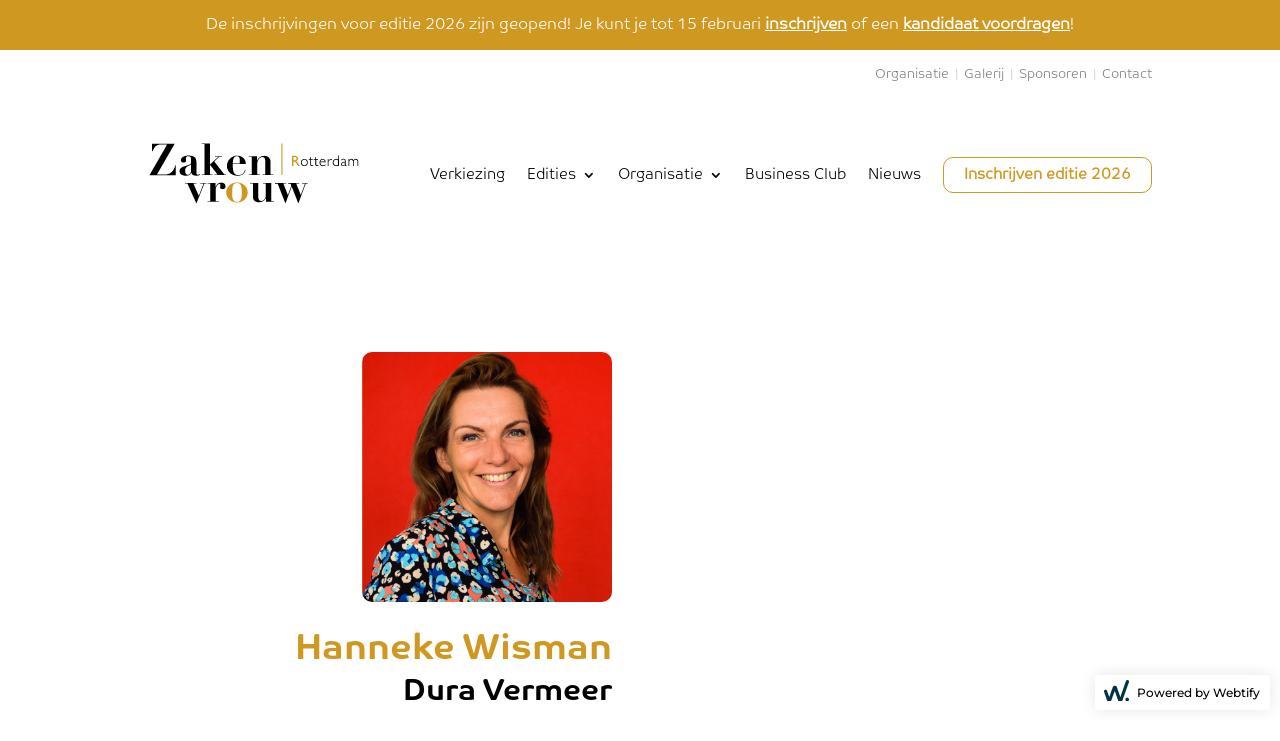

--- FILE ---
content_type: text/html; charset=UTF-8
request_url: https://rotterdamsezakenvrouw.nl/kandidaat/hanneke-wisman/
body_size: 19052
content:
<!DOCTYPE html>
<html lang="nl-NL">
<head>
	<meta charset="UTF-8" />
<meta http-equiv="X-UA-Compatible" content="IE=edge">
	<link rel="pingback" href="https://rotterdamsezakenvrouw.nl/xmlrpc.php" />

	<script type="text/javascript">
		document.documentElement.className = 'js';
	</script>
	
	<style id="et-divi-userfonts">@font-face { font-family: "Co Text Bold"; font-display: swap;  src: url("https://rotterdamsezakenvrouw.nl/wp-content/uploads/et-fonts/Co-Text-Bold.otf") format("opentype"); }@font-face { font-family: "Co Text Light"; font-display: swap;  src: url("https://rotterdamsezakenvrouw.nl/wp-content/uploads/et-fonts/Co-Text-Light.otf") format("opentype"); }@font-face { font-family: "Bolder Light"; font-display: swap;  src: url("https://rotterdamsezakenvrouw.nl/wp-content/uploads/et-fonts/Bolder-Light.otf") format("opentype"); }</style><meta name='robots' content='index, follow, max-image-preview:large, max-snippet:-1, max-video-preview:-1' />
<script type="text/javascript">
			let jqueryParams=[],jQuery=function(r){return jqueryParams=[...jqueryParams,r],jQuery},$=function(r){return jqueryParams=[...jqueryParams,r],$};window.jQuery=jQuery,window.$=jQuery;let customHeadScripts=!1;jQuery.fn=jQuery.prototype={},$.fn=jQuery.prototype={},jQuery.noConflict=function(r){if(window.jQuery)return jQuery=window.jQuery,$=window.jQuery,customHeadScripts=!0,jQuery.noConflict},jQuery.ready=function(r){jqueryParams=[...jqueryParams,r]},$.ready=function(r){jqueryParams=[...jqueryParams,r]},jQuery.load=function(r){jqueryParams=[...jqueryParams,r]},$.load=function(r){jqueryParams=[...jqueryParams,r]},jQuery.fn.ready=function(r){jqueryParams=[...jqueryParams,r]},$.fn.ready=function(r){jqueryParams=[...jqueryParams,r]};</script>
	<!-- This site is optimized with the Yoast SEO plugin v26.6 - https://yoast.com/wordpress/plugins/seo/ -->
	<title>Hanneke Wisman - Rotterdamse Zakenvrouw</title>
<link data-rocket-prefetch href="https://www.gstatic.com" rel="dns-prefetch">
<link data-rocket-prefetch href="https://www.googletagmanager.com" rel="dns-prefetch">
<link data-rocket-prefetch href="https://www.google.com" rel="dns-prefetch"><link rel="preload" data-rocket-preload as="image" href="https://rotterdamsezakenvrouw.nl/wp-content/uploads/2022/10/Hanneke-Wisman.jpg" imagesrcset="https://rotterdamsezakenvrouw.nl/wp-content/uploads/2022/10/Hanneke-Wisman.jpg 772w, https://rotterdamsezakenvrouw.nl/wp-content/uploads/2022/10/Hanneke-Wisman-480x480.jpg 480w" imagesizes="(min-width: 0px) and (max-width: 480px) 480px, (min-width: 481px) 772px, 100vw" fetchpriority="high">
	<link rel="canonical" href="https://rotterdamsezakenvrouw.nl/kandidaat/hanneke-wisman/" />
	<meta property="og:locale" content="nl_NL" />
	<meta property="og:type" content="article" />
	<meta property="og:title" content="Hanneke Wisman - Rotterdamse Zakenvrouw" />
	<meta property="og:description" content="-" />
	<meta property="og:url" content="https://rotterdamsezakenvrouw.nl/kandidaat/hanneke-wisman/" />
	<meta property="og:site_name" content="Rotterdamse Zakenvrouw" />
	<meta property="article:modified_time" content="2023-05-19T09:02:56+00:00" />
	<meta property="og:image" content="https://rotterdamsezakenvrouw.nl/wp-content/uploads/2022/10/Hanneke-Wisman.jpg" />
	<meta property="og:image:width" content="772" />
	<meta property="og:image:height" content="772" />
	<meta property="og:image:type" content="image/jpeg" />
	<meta name="twitter:card" content="summary_large_image" />
	<script type="application/ld+json" class="yoast-schema-graph">{"@context":"https://schema.org","@graph":[{"@type":"WebPage","@id":"https://rotterdamsezakenvrouw.nl/kandidaat/hanneke-wisman/","url":"https://rotterdamsezakenvrouw.nl/kandidaat/hanneke-wisman/","name":"Hanneke Wisman - Rotterdamse Zakenvrouw","isPartOf":{"@id":"https://rotterdamsezakenvrouw.nl/#website"},"primaryImageOfPage":{"@id":"https://rotterdamsezakenvrouw.nl/kandidaat/hanneke-wisman/#primaryimage"},"image":{"@id":"https://rotterdamsezakenvrouw.nl/kandidaat/hanneke-wisman/#primaryimage"},"thumbnailUrl":"https://rotterdamsezakenvrouw.nl/wp-content/uploads/2022/10/Hanneke-Wisman.jpg","datePublished":"2022-10-18T09:44:53+00:00","dateModified":"2023-05-19T09:02:56+00:00","breadcrumb":{"@id":"https://rotterdamsezakenvrouw.nl/kandidaat/hanneke-wisman/#breadcrumb"},"inLanguage":"nl-NL","potentialAction":[{"@type":"ReadAction","target":["https://rotterdamsezakenvrouw.nl/kandidaat/hanneke-wisman/"]}]},{"@type":"ImageObject","inLanguage":"nl-NL","@id":"https://rotterdamsezakenvrouw.nl/kandidaat/hanneke-wisman/#primaryimage","url":"https://rotterdamsezakenvrouw.nl/wp-content/uploads/2022/10/Hanneke-Wisman.jpg","contentUrl":"https://rotterdamsezakenvrouw.nl/wp-content/uploads/2022/10/Hanneke-Wisman.jpg","width":772,"height":772},{"@type":"BreadcrumbList","@id":"https://rotterdamsezakenvrouw.nl/kandidaat/hanneke-wisman/#breadcrumb","itemListElement":[{"@type":"ListItem","position":1,"name":"Home","item":"https://rotterdamsezakenvrouw.nl/"},{"@type":"ListItem","position":2,"name":"Hanneke Wisman"}]},{"@type":"WebSite","@id":"https://rotterdamsezakenvrouw.nl/#website","url":"https://rotterdamsezakenvrouw.nl/","name":"Rotterdamse Zakenvrouw","description":"De prijs voor powervrouwen uit Rotterdam","potentialAction":[{"@type":"SearchAction","target":{"@type":"EntryPoint","urlTemplate":"https://rotterdamsezakenvrouw.nl/?s={search_term_string}"},"query-input":{"@type":"PropertyValueSpecification","valueRequired":true,"valueName":"search_term_string"}}],"inLanguage":"nl-NL"}]}</script>
	<!-- / Yoast SEO plugin. -->


<link rel='dns-prefetch' href='//cdn.jsdelivr.net' />
<link rel='dns-prefetch' href='//www.google.com' />
<link rel='dns-prefetch' href='//www.googletagmanager.com' />

<link rel="alternate" type="application/rss+xml" title="Rotterdamse Zakenvrouw &raquo; feed" href="https://rotterdamsezakenvrouw.nl/feed/" />
<link rel="alternate" title="oEmbed (JSON)" type="application/json+oembed" href="https://rotterdamsezakenvrouw.nl/wp-json/oembed/1.0/embed?url=https%3A%2F%2Frotterdamsezakenvrouw.nl%2Fkandidaat%2Fhanneke-wisman%2F" />
<link rel="alternate" title="oEmbed (XML)" type="text/xml+oembed" href="https://rotterdamsezakenvrouw.nl/wp-json/oembed/1.0/embed?url=https%3A%2F%2Frotterdamsezakenvrouw.nl%2Fkandidaat%2Fhanneke-wisman%2F&#038;format=xml" />
<meta content="Divi Child v.1.0.0" name="generator"/><style id='wp-block-library-inline-css' type='text/css'>
:root{--wp-block-synced-color:#7a00df;--wp-block-synced-color--rgb:122,0,223;--wp-bound-block-color:var(--wp-block-synced-color);--wp-editor-canvas-background:#ddd;--wp-admin-theme-color:#007cba;--wp-admin-theme-color--rgb:0,124,186;--wp-admin-theme-color-darker-10:#006ba1;--wp-admin-theme-color-darker-10--rgb:0,107,160.5;--wp-admin-theme-color-darker-20:#005a87;--wp-admin-theme-color-darker-20--rgb:0,90,135;--wp-admin-border-width-focus:2px}@media (min-resolution:192dpi){:root{--wp-admin-border-width-focus:1.5px}}.wp-element-button{cursor:pointer}:root .has-very-light-gray-background-color{background-color:#eee}:root .has-very-dark-gray-background-color{background-color:#313131}:root .has-very-light-gray-color{color:#eee}:root .has-very-dark-gray-color{color:#313131}:root .has-vivid-green-cyan-to-vivid-cyan-blue-gradient-background{background:linear-gradient(135deg,#00d084,#0693e3)}:root .has-purple-crush-gradient-background{background:linear-gradient(135deg,#34e2e4,#4721fb 50%,#ab1dfe)}:root .has-hazy-dawn-gradient-background{background:linear-gradient(135deg,#faaca8,#dad0ec)}:root .has-subdued-olive-gradient-background{background:linear-gradient(135deg,#fafae1,#67a671)}:root .has-atomic-cream-gradient-background{background:linear-gradient(135deg,#fdd79a,#004a59)}:root .has-nightshade-gradient-background{background:linear-gradient(135deg,#330968,#31cdcf)}:root .has-midnight-gradient-background{background:linear-gradient(135deg,#020381,#2874fc)}:root{--wp--preset--font-size--normal:16px;--wp--preset--font-size--huge:42px}.has-regular-font-size{font-size:1em}.has-larger-font-size{font-size:2.625em}.has-normal-font-size{font-size:var(--wp--preset--font-size--normal)}.has-huge-font-size{font-size:var(--wp--preset--font-size--huge)}.has-text-align-center{text-align:center}.has-text-align-left{text-align:left}.has-text-align-right{text-align:right}.has-fit-text{white-space:nowrap!important}#end-resizable-editor-section{display:none}.aligncenter{clear:both}.items-justified-left{justify-content:flex-start}.items-justified-center{justify-content:center}.items-justified-right{justify-content:flex-end}.items-justified-space-between{justify-content:space-between}.screen-reader-text{border:0;clip-path:inset(50%);height:1px;margin:-1px;overflow:hidden;padding:0;position:absolute;width:1px;word-wrap:normal!important}.screen-reader-text:focus{background-color:#ddd;clip-path:none;color:#444;display:block;font-size:1em;height:auto;left:5px;line-height:normal;padding:15px 23px 14px;text-decoration:none;top:5px;width:auto;z-index:100000}html :where(.has-border-color){border-style:solid}html :where([style*=border-top-color]){border-top-style:solid}html :where([style*=border-right-color]){border-right-style:solid}html :where([style*=border-bottom-color]){border-bottom-style:solid}html :where([style*=border-left-color]){border-left-style:solid}html :where([style*=border-width]){border-style:solid}html :where([style*=border-top-width]){border-top-style:solid}html :where([style*=border-right-width]){border-right-style:solid}html :where([style*=border-bottom-width]){border-bottom-style:solid}html :where([style*=border-left-width]){border-left-style:solid}html :where(img[class*=wp-image-]){height:auto;max-width:100%}:where(figure){margin:0 0 1em}html :where(.is-position-sticky){--wp-admin--admin-bar--position-offset:var(--wp-admin--admin-bar--height,0px)}@media screen and (max-width:600px){html :where(.is-position-sticky){--wp-admin--admin-bar--position-offset:0px}}

/*# sourceURL=wp-block-library-inline-css */
</style><style id='global-styles-inline-css' type='text/css'>
:root{--wp--preset--aspect-ratio--square: 1;--wp--preset--aspect-ratio--4-3: 4/3;--wp--preset--aspect-ratio--3-4: 3/4;--wp--preset--aspect-ratio--3-2: 3/2;--wp--preset--aspect-ratio--2-3: 2/3;--wp--preset--aspect-ratio--16-9: 16/9;--wp--preset--aspect-ratio--9-16: 9/16;--wp--preset--color--black: #000000;--wp--preset--color--cyan-bluish-gray: #abb8c3;--wp--preset--color--white: #ffffff;--wp--preset--color--pale-pink: #f78da7;--wp--preset--color--vivid-red: #cf2e2e;--wp--preset--color--luminous-vivid-orange: #ff6900;--wp--preset--color--luminous-vivid-amber: #fcb900;--wp--preset--color--light-green-cyan: #7bdcb5;--wp--preset--color--vivid-green-cyan: #00d084;--wp--preset--color--pale-cyan-blue: #8ed1fc;--wp--preset--color--vivid-cyan-blue: #0693e3;--wp--preset--color--vivid-purple: #9b51e0;--wp--preset--gradient--vivid-cyan-blue-to-vivid-purple: linear-gradient(135deg,rgb(6,147,227) 0%,rgb(155,81,224) 100%);--wp--preset--gradient--light-green-cyan-to-vivid-green-cyan: linear-gradient(135deg,rgb(122,220,180) 0%,rgb(0,208,130) 100%);--wp--preset--gradient--luminous-vivid-amber-to-luminous-vivid-orange: linear-gradient(135deg,rgb(252,185,0) 0%,rgb(255,105,0) 100%);--wp--preset--gradient--luminous-vivid-orange-to-vivid-red: linear-gradient(135deg,rgb(255,105,0) 0%,rgb(207,46,46) 100%);--wp--preset--gradient--very-light-gray-to-cyan-bluish-gray: linear-gradient(135deg,rgb(238,238,238) 0%,rgb(169,184,195) 100%);--wp--preset--gradient--cool-to-warm-spectrum: linear-gradient(135deg,rgb(74,234,220) 0%,rgb(151,120,209) 20%,rgb(207,42,186) 40%,rgb(238,44,130) 60%,rgb(251,105,98) 80%,rgb(254,248,76) 100%);--wp--preset--gradient--blush-light-purple: linear-gradient(135deg,rgb(255,206,236) 0%,rgb(152,150,240) 100%);--wp--preset--gradient--blush-bordeaux: linear-gradient(135deg,rgb(254,205,165) 0%,rgb(254,45,45) 50%,rgb(107,0,62) 100%);--wp--preset--gradient--luminous-dusk: linear-gradient(135deg,rgb(255,203,112) 0%,rgb(199,81,192) 50%,rgb(65,88,208) 100%);--wp--preset--gradient--pale-ocean: linear-gradient(135deg,rgb(255,245,203) 0%,rgb(182,227,212) 50%,rgb(51,167,181) 100%);--wp--preset--gradient--electric-grass: linear-gradient(135deg,rgb(202,248,128) 0%,rgb(113,206,126) 100%);--wp--preset--gradient--midnight: linear-gradient(135deg,rgb(2,3,129) 0%,rgb(40,116,252) 100%);--wp--preset--font-size--small: 13px;--wp--preset--font-size--medium: 20px;--wp--preset--font-size--large: 36px;--wp--preset--font-size--x-large: 42px;--wp--preset--spacing--20: 0.44rem;--wp--preset--spacing--30: 0.67rem;--wp--preset--spacing--40: 1rem;--wp--preset--spacing--50: 1.5rem;--wp--preset--spacing--60: 2.25rem;--wp--preset--spacing--70: 3.38rem;--wp--preset--spacing--80: 5.06rem;--wp--preset--shadow--natural: 6px 6px 9px rgba(0, 0, 0, 0.2);--wp--preset--shadow--deep: 12px 12px 50px rgba(0, 0, 0, 0.4);--wp--preset--shadow--sharp: 6px 6px 0px rgba(0, 0, 0, 0.2);--wp--preset--shadow--outlined: 6px 6px 0px -3px rgb(255, 255, 255), 6px 6px rgb(0, 0, 0);--wp--preset--shadow--crisp: 6px 6px 0px rgb(0, 0, 0);}:root { --wp--style--global--content-size: 823px;--wp--style--global--wide-size: 1080px; }:where(body) { margin: 0; }.wp-site-blocks > .alignleft { float: left; margin-right: 2em; }.wp-site-blocks > .alignright { float: right; margin-left: 2em; }.wp-site-blocks > .aligncenter { justify-content: center; margin-left: auto; margin-right: auto; }:where(.is-layout-flex){gap: 0.5em;}:where(.is-layout-grid){gap: 0.5em;}.is-layout-flow > .alignleft{float: left;margin-inline-start: 0;margin-inline-end: 2em;}.is-layout-flow > .alignright{float: right;margin-inline-start: 2em;margin-inline-end: 0;}.is-layout-flow > .aligncenter{margin-left: auto !important;margin-right: auto !important;}.is-layout-constrained > .alignleft{float: left;margin-inline-start: 0;margin-inline-end: 2em;}.is-layout-constrained > .alignright{float: right;margin-inline-start: 2em;margin-inline-end: 0;}.is-layout-constrained > .aligncenter{margin-left: auto !important;margin-right: auto !important;}.is-layout-constrained > :where(:not(.alignleft):not(.alignright):not(.alignfull)){max-width: var(--wp--style--global--content-size);margin-left: auto !important;margin-right: auto !important;}.is-layout-constrained > .alignwide{max-width: var(--wp--style--global--wide-size);}body .is-layout-flex{display: flex;}.is-layout-flex{flex-wrap: wrap;align-items: center;}.is-layout-flex > :is(*, div){margin: 0;}body .is-layout-grid{display: grid;}.is-layout-grid > :is(*, div){margin: 0;}body{padding-top: 0px;padding-right: 0px;padding-bottom: 0px;padding-left: 0px;}:root :where(.wp-element-button, .wp-block-button__link){background-color: #32373c;border-width: 0;color: #fff;font-family: inherit;font-size: inherit;font-style: inherit;font-weight: inherit;letter-spacing: inherit;line-height: inherit;padding-top: calc(0.667em + 2px);padding-right: calc(1.333em + 2px);padding-bottom: calc(0.667em + 2px);padding-left: calc(1.333em + 2px);text-decoration: none;text-transform: inherit;}.has-black-color{color: var(--wp--preset--color--black) !important;}.has-cyan-bluish-gray-color{color: var(--wp--preset--color--cyan-bluish-gray) !important;}.has-white-color{color: var(--wp--preset--color--white) !important;}.has-pale-pink-color{color: var(--wp--preset--color--pale-pink) !important;}.has-vivid-red-color{color: var(--wp--preset--color--vivid-red) !important;}.has-luminous-vivid-orange-color{color: var(--wp--preset--color--luminous-vivid-orange) !important;}.has-luminous-vivid-amber-color{color: var(--wp--preset--color--luminous-vivid-amber) !important;}.has-light-green-cyan-color{color: var(--wp--preset--color--light-green-cyan) !important;}.has-vivid-green-cyan-color{color: var(--wp--preset--color--vivid-green-cyan) !important;}.has-pale-cyan-blue-color{color: var(--wp--preset--color--pale-cyan-blue) !important;}.has-vivid-cyan-blue-color{color: var(--wp--preset--color--vivid-cyan-blue) !important;}.has-vivid-purple-color{color: var(--wp--preset--color--vivid-purple) !important;}.has-black-background-color{background-color: var(--wp--preset--color--black) !important;}.has-cyan-bluish-gray-background-color{background-color: var(--wp--preset--color--cyan-bluish-gray) !important;}.has-white-background-color{background-color: var(--wp--preset--color--white) !important;}.has-pale-pink-background-color{background-color: var(--wp--preset--color--pale-pink) !important;}.has-vivid-red-background-color{background-color: var(--wp--preset--color--vivid-red) !important;}.has-luminous-vivid-orange-background-color{background-color: var(--wp--preset--color--luminous-vivid-orange) !important;}.has-luminous-vivid-amber-background-color{background-color: var(--wp--preset--color--luminous-vivid-amber) !important;}.has-light-green-cyan-background-color{background-color: var(--wp--preset--color--light-green-cyan) !important;}.has-vivid-green-cyan-background-color{background-color: var(--wp--preset--color--vivid-green-cyan) !important;}.has-pale-cyan-blue-background-color{background-color: var(--wp--preset--color--pale-cyan-blue) !important;}.has-vivid-cyan-blue-background-color{background-color: var(--wp--preset--color--vivid-cyan-blue) !important;}.has-vivid-purple-background-color{background-color: var(--wp--preset--color--vivid-purple) !important;}.has-black-border-color{border-color: var(--wp--preset--color--black) !important;}.has-cyan-bluish-gray-border-color{border-color: var(--wp--preset--color--cyan-bluish-gray) !important;}.has-white-border-color{border-color: var(--wp--preset--color--white) !important;}.has-pale-pink-border-color{border-color: var(--wp--preset--color--pale-pink) !important;}.has-vivid-red-border-color{border-color: var(--wp--preset--color--vivid-red) !important;}.has-luminous-vivid-orange-border-color{border-color: var(--wp--preset--color--luminous-vivid-orange) !important;}.has-luminous-vivid-amber-border-color{border-color: var(--wp--preset--color--luminous-vivid-amber) !important;}.has-light-green-cyan-border-color{border-color: var(--wp--preset--color--light-green-cyan) !important;}.has-vivid-green-cyan-border-color{border-color: var(--wp--preset--color--vivid-green-cyan) !important;}.has-pale-cyan-blue-border-color{border-color: var(--wp--preset--color--pale-cyan-blue) !important;}.has-vivid-cyan-blue-border-color{border-color: var(--wp--preset--color--vivid-cyan-blue) !important;}.has-vivid-purple-border-color{border-color: var(--wp--preset--color--vivid-purple) !important;}.has-vivid-cyan-blue-to-vivid-purple-gradient-background{background: var(--wp--preset--gradient--vivid-cyan-blue-to-vivid-purple) !important;}.has-light-green-cyan-to-vivid-green-cyan-gradient-background{background: var(--wp--preset--gradient--light-green-cyan-to-vivid-green-cyan) !important;}.has-luminous-vivid-amber-to-luminous-vivid-orange-gradient-background{background: var(--wp--preset--gradient--luminous-vivid-amber-to-luminous-vivid-orange) !important;}.has-luminous-vivid-orange-to-vivid-red-gradient-background{background: var(--wp--preset--gradient--luminous-vivid-orange-to-vivid-red) !important;}.has-very-light-gray-to-cyan-bluish-gray-gradient-background{background: var(--wp--preset--gradient--very-light-gray-to-cyan-bluish-gray) !important;}.has-cool-to-warm-spectrum-gradient-background{background: var(--wp--preset--gradient--cool-to-warm-spectrum) !important;}.has-blush-light-purple-gradient-background{background: var(--wp--preset--gradient--blush-light-purple) !important;}.has-blush-bordeaux-gradient-background{background: var(--wp--preset--gradient--blush-bordeaux) !important;}.has-luminous-dusk-gradient-background{background: var(--wp--preset--gradient--luminous-dusk) !important;}.has-pale-ocean-gradient-background{background: var(--wp--preset--gradient--pale-ocean) !important;}.has-electric-grass-gradient-background{background: var(--wp--preset--gradient--electric-grass) !important;}.has-midnight-gradient-background{background: var(--wp--preset--gradient--midnight) !important;}.has-small-font-size{font-size: var(--wp--preset--font-size--small) !important;}.has-medium-font-size{font-size: var(--wp--preset--font-size--medium) !important;}.has-large-font-size{font-size: var(--wp--preset--font-size--large) !important;}.has-x-large-font-size{font-size: var(--wp--preset--font-size--x-large) !important;}
/*# sourceURL=global-styles-inline-css */
</style>

<link rel='stylesheet' id='swipe-style-css' href='https://rotterdamsezakenvrouw.nl/wp-content/plugins/dg-blog-carousel//styles/swiper.min.css?ver=6.9' type='text/css' media='all' />
<link data-minify="1" rel='stylesheet' id='fancybox-css-css' href='https://rotterdamsezakenvrouw.nl/wp-content/cache/min/1/npm/@fancyapps/ui/dist/fancybox.css?ver=1768296638' type='text/css' media='all' />
<link rel='stylesheet' id='dg-blog-carousel-styles-css' href='https://rotterdamsezakenvrouw.nl/wp-content/plugins/dg-blog-carousel/styles/style.min.css?ver=1.0.12' type='text/css' media='all' />
<link data-minify="1" rel='stylesheet' id='divi-style-parent-css' href='https://rotterdamsezakenvrouw.nl/wp-content/cache/min/1/wp-content/themes/Divi/style-static.min.css?ver=1768296638' type='text/css' media='all' />
<link rel='stylesheet' id='divi-style-css' href='https://rotterdamsezakenvrouw.nl/wp-content/themes/divi-child/style.css?ver=4.27.5' type='text/css' media='all' />
<script type="text/javascript" src="https://rotterdamsezakenvrouw.nl/wp-includes/js/jquery/jquery.min.js?ver=3.7.1" id="jquery-core-js"></script>
<script type="text/javascript" src="https://rotterdamsezakenvrouw.nl/wp-includes/js/jquery/jquery-migrate.min.js?ver=3.4.1" id="jquery-migrate-js"></script>
<script type="text/javascript" id="jquery-js-after">
/* <![CDATA[ */
jqueryParams.length&&$.each(jqueryParams,function(e,r){if("function"==typeof r){var n=String(r);n.replace("$","jQuery");var a=new Function("return "+n)();$(document).ready(a)}});
//# sourceURL=jquery-js-after
/* ]]> */
</script>

<!-- Google tag (gtag.js) snippet toegevoegd door Site Kit -->
<!-- Google Analytics snippet toegevoegd door Site Kit -->
<script type="text/javascript" src="https://www.googletagmanager.com/gtag/js?id=GT-P8VKVH6" id="google_gtagjs-js" async></script>
<script type="text/javascript" id="google_gtagjs-js-after">
/* <![CDATA[ */
window.dataLayer = window.dataLayer || [];function gtag(){dataLayer.push(arguments);}
gtag("set","linker",{"domains":["rotterdamsezakenvrouw.nl"]});
gtag("js", new Date());
gtag("set", "developer_id.dZTNiMT", true);
gtag("config", "GT-P8VKVH6");
//# sourceURL=google_gtagjs-js-after
/* ]]> */
</script>
<link rel="https://api.w.org/" href="https://rotterdamsezakenvrouw.nl/wp-json/" /><link rel="alternate" title="JSON" type="application/json" href="https://rotterdamsezakenvrouw.nl/wp-json/wp/v2/kandidaat/696" /><link rel="EditURI" type="application/rsd+xml" title="RSD" href="https://rotterdamsezakenvrouw.nl/xmlrpc.php?rsd" />
<meta name="generator" content="WordPress 6.9" />
<link rel='shortlink' href='https://rotterdamsezakenvrouw.nl/?p=696' />
<meta name="generator" content="Site Kit by Google 1.170.0" />			<style>
				.wtfy-modal {
					display: none;
					position: fixed;
					top: 0;
					left: 0;
					width: 100%;
					height: 100%;
					overflow-x: hidden;
					overflow-y: scroll;
					z-index: 99999;
				}
				
				.wtfy-modal-background {
					position: fixed;
					top: 0;
					left: 0;
					width: 100%;
					height: 100%;
					background-color: black;
					opacity: .50;
					-webkit-opacity: .5;
					-moz-opacity: .5;
					filter: alpha(opacity=50);
					z-index: 1000;
				}
				
				.wtfy-modal-content {
					background-color: white;
					box-shadow: 0 0 20px 0 rgba(0, 0, 0, .2);
					-webkit-box-shadow: 0 0 20px 0 rgba(0, 0, 0, .2);
					-moz-box-shadow: 0 0 20px 0 rgba(0, 0, 0, .2);
					display: none;
					left: 0;
					right: 0;
					padding: 50px 10px;
					position: relative;
					top: 20px;
					width: 95vw;
					z-index: 9999;
					margin: 50px auto;
				}

				.wtfy-modal-close {
					position: absolute;
					top: 10px;
					right: 10px;
					text-transform: uppercase;
					background: none;
					border: none;
					color: #3e3e3e;
					cursor: pointer;
					transition: opacity .3s ease;
				}

				.wtfy-modal-close:hover {
					opacity: .5;
				}

				.wtfy-modal-close span.et-pb-icon {
					font-size: 30px;
					vertical-align: middle;
					margin-top: -3px;
				}
				
				.wtfy-modal.wtfy-modal-active,
				.wtfy-modal-background.wtfy-modal-active,
				.wtfy-modal-content.wtfy-modal-active {
					display: block !important;
				}
			</style>
			<meta name="viewport" content="width=device-width, initial-scale=1.0, maximum-scale=1.0, user-scalable=0" /><style>
	body:not(.et-fb) .rzv-typer-text {
		display: none;
	}
	
	body:not(.logged-in) .show-if-logged-in {
		display: none !important;
	}
	
	header a {
		transition: none !important;
	}
</style><link rel="icon" href="https://rotterdamsezakenvrouw.nl/wp-content/uploads/2022/09/cropped-rz-icon-32x32.png" sizes="32x32" />
<link rel="icon" href="https://rotterdamsezakenvrouw.nl/wp-content/uploads/2022/09/cropped-rz-icon-192x192.png" sizes="192x192" />
<link rel="apple-touch-icon" href="https://rotterdamsezakenvrouw.nl/wp-content/uploads/2022/09/cropped-rz-icon-180x180.png" />
<meta name="msapplication-TileImage" content="https://rotterdamsezakenvrouw.nl/wp-content/uploads/2022/09/cropped-rz-icon-270x270.png" />
<style id="et-divi-customizer-global-cached-inline-styles">body,.et_pb_column_1_2 .et_quote_content blockquote cite,.et_pb_column_1_2 .et_link_content a.et_link_main_url,.et_pb_column_1_3 .et_quote_content blockquote cite,.et_pb_column_3_8 .et_quote_content blockquote cite,.et_pb_column_1_4 .et_quote_content blockquote cite,.et_pb_blog_grid .et_quote_content blockquote cite,.et_pb_column_1_3 .et_link_content a.et_link_main_url,.et_pb_column_3_8 .et_link_content a.et_link_main_url,.et_pb_column_1_4 .et_link_content a.et_link_main_url,.et_pb_blog_grid .et_link_content a.et_link_main_url,body .et_pb_bg_layout_light .et_pb_post p,body .et_pb_bg_layout_dark .et_pb_post p{font-size:18px}.et_pb_slide_content,.et_pb_best_value{font-size:20px}body{color:#000000}h1,h2,h3,h4,h5,h6{color:#000000}#et_search_icon:hover,.mobile_menu_bar:before,.mobile_menu_bar:after,.et_toggle_slide_menu:after,.et-social-icon a:hover,.et_pb_sum,.et_pb_pricing li a,.et_pb_pricing_table_button,.et_overlay:before,.entry-summary p.price ins,.et_pb_member_social_links a:hover,.et_pb_widget li a:hover,.et_pb_filterable_portfolio .et_pb_portfolio_filters li a.active,.et_pb_filterable_portfolio .et_pb_portofolio_pagination ul li a.active,.et_pb_gallery .et_pb_gallery_pagination ul li a.active,.wp-pagenavi span.current,.wp-pagenavi a:hover,.nav-single a,.tagged_as a,.posted_in a{color:#cf9821}.et_pb_contact_submit,.et_password_protected_form .et_submit_button,.et_pb_bg_layout_light .et_pb_newsletter_button,.comment-reply-link,.form-submit .et_pb_button,.et_pb_bg_layout_light .et_pb_promo_button,.et_pb_bg_layout_light .et_pb_more_button,.et_pb_contact p input[type="checkbox"]:checked+label i:before,.et_pb_bg_layout_light.et_pb_module.et_pb_button{color:#cf9821}.footer-widget h4{color:#cf9821}.et-search-form,.nav li ul,.et_mobile_menu,.footer-widget li:before,.et_pb_pricing li:before,blockquote{border-color:#cf9821}.et_pb_counter_amount,.et_pb_featured_table .et_pb_pricing_heading,.et_quote_content,.et_link_content,.et_audio_content,.et_pb_post_slider.et_pb_bg_layout_dark,.et_slide_in_menu_container,.et_pb_contact p input[type="radio"]:checked+label i:before{background-color:#cf9821}.container,.et_pb_row,.et_pb_slider .et_pb_container,.et_pb_fullwidth_section .et_pb_title_container,.et_pb_fullwidth_section .et_pb_title_featured_container,.et_pb_fullwidth_header:not(.et_pb_fullscreen) .et_pb_fullwidth_header_container{max-width:1400px}.et_boxed_layout #page-container,.et_boxed_layout.et_non_fixed_nav.et_transparent_nav #page-container #top-header,.et_boxed_layout.et_non_fixed_nav.et_transparent_nav #page-container #main-header,.et_fixed_nav.et_boxed_layout #page-container #top-header,.et_fixed_nav.et_boxed_layout #page-container #main-header,.et_boxed_layout #page-container .container,.et_boxed_layout #page-container .et_pb_row{max-width:1560px}a{color:#cf9821}.et_secondary_nav_enabled #page-container #top-header{background-color:#cf9821!important}#et-secondary-nav li ul{background-color:#cf9821}#main-footer .footer-widget h4,#main-footer .widget_block h1,#main-footer .widget_block h2,#main-footer .widget_block h3,#main-footer .widget_block h4,#main-footer .widget_block h5,#main-footer .widget_block h6{color:#cf9821}.footer-widget li:before{border-color:#cf9821}#footer-widgets .footer-widget li:before{top:12.3px}body .et_pb_button{font-size:16px;background-color:rgba(255,255,255,0);border-width:1px!important;border-radius:10px}body.et_pb_button_helper_class .et_pb_button,body.et_pb_button_helper_class .et_pb_module.et_pb_button{color:#cf9821}body .et_pb_button:after{font-size:25.6px}body .et_pb_bg_layout_light.et_pb_button:hover,body .et_pb_bg_layout_light .et_pb_button:hover,body .et_pb_button:hover{color:#ffffff!important;background-color:#cf9821;border-color:#cf9821!important;border-radius:10px}@media only screen and (min-width:981px){.et_fixed_nav #page-container .et-fixed-header#top-header{background-color:#cf9821!important}.et_fixed_nav #page-container .et-fixed-header#top-header #et-secondary-nav li ul{background-color:#cf9821}}@media only screen and (min-width:1750px){.et_pb_row{padding:35px 0}.et_pb_section{padding:70px 0}.single.et_pb_pagebuilder_layout.et_full_width_page .et_post_meta_wrapper{padding-top:105px}.et_pb_fullwidth_section{padding:0}}h1,h1.et_pb_contact_main_title,.et_pb_title_container h1{font-size:36px}h2,.product .related h2,.et_pb_column_1_2 .et_quote_content blockquote p{font-size:30px}h3{font-size:26px}h4,.et_pb_circle_counter h3,.et_pb_number_counter h3,.et_pb_column_1_3 .et_pb_post h2,.et_pb_column_1_4 .et_pb_post h2,.et_pb_blog_grid h2,.et_pb_column_1_3 .et_quote_content blockquote p,.et_pb_column_3_8 .et_quote_content blockquote p,.et_pb_column_1_4 .et_quote_content blockquote p,.et_pb_blog_grid .et_quote_content blockquote p,.et_pb_column_1_3 .et_link_content h2,.et_pb_column_3_8 .et_link_content h2,.et_pb_column_1_4 .et_link_content h2,.et_pb_blog_grid .et_link_content h2,.et_pb_column_1_3 .et_audio_content h2,.et_pb_column_3_8 .et_audio_content h2,.et_pb_column_1_4 .et_audio_content h2,.et_pb_blog_grid .et_audio_content h2,.et_pb_column_3_8 .et_pb_audio_module_content h2,.et_pb_column_1_3 .et_pb_audio_module_content h2,.et_pb_gallery_grid .et_pb_gallery_item h3,.et_pb_portfolio_grid .et_pb_portfolio_item h2,.et_pb_filterable_portfolio_grid .et_pb_portfolio_item h2{font-size:21px}h5{font-size:19px}h6{font-size:16px}.et_pb_slide_description .et_pb_slide_title{font-size:55px}.et_pb_gallery_grid .et_pb_gallery_item h3,.et_pb_portfolio_grid .et_pb_portfolio_item h2,.et_pb_filterable_portfolio_grid .et_pb_portfolio_item h2,.et_pb_column_1_4 .et_pb_audio_module_content h2{font-size:19px}	h1,h2,h3,h4,h5,h6{font-family:'Co Text Bold',Helvetica,Arial,Lucida,sans-serif}body,input,textarea,select{font-family:'Co Text Light',Helvetica,Arial,Lucida,sans-serif}.et_pb_button{font-family:'Bolder Light',Helvetica,Arial,Lucida,sans-serif}.nav li ul{border-top:none!important}#menu-hoofdmenu,#menu-hoofdmenu li{align-items:center}#menu-hoofdmenu .menubutton a,#menu-hoofdmenu .menubutton.current-menu-item a{color:#cf9821!important}.menubutton a{background-color:#ffffff;font-weight:700;text-align:center;padding:10px 20px!important;border-radius:10px;border:1px solid #cf9821;-moz-transition:all 0.5s;-webkit-transition:all 0.5s;transition:all 0.5s}.menubutton a:hover{background-color:#cf9821;border:1px solid #cf9821;filter:brightness(1.1);opacity:1}#menu-hoofdmenu .menubutton a:hover{color:#ffffff!important}.menubutton a,.et-fixed-header #top-menu .menubutton a{color:#cf9821!important}.wpcf7 label{font-size:14px;line-height:14px}.wpcf7 input:not([type='submit']):not([type='checkbox']):not([type='radio']),.wpcf7 select,.wpcf7 textarea,.rzv-select{width:100%;padding:10px;font-size:16px;-webkit-appearance:none;appearance:none;border-radius:10px;border:1px solid #bbb}.wpcf7 input[type='radio']{accent-color:#cf9821}.wpcf7-list-item{width:100%}.rzv-select{margin-bottom:10px;padding:5px 10px}.voorgedragen-content table,.ingeschreven-content table{border-radius:5px;overflow-y:auto}.wpcf7-form-control-wrap{display:block}.wpcf7-not-valid-tip{color:white;font-size:1em;font-weight:normal;display:block;background:#dc3232;position:absolute;top:0;right:0;padding:5px 10px;border-radius:0 10px 0 10px}.wpcf7 form .wpcf7-response-output{margin:25px 0;border-radius:10px}.wpcf7 .wpcf7-spinner{background-image:url('/wp-content/uploads/2022/09/rz-loader.svg');width:32px;height:32px;background-size:100%;margin-left:10px;margin-bottom:-12px;border-radius:0}#et-boc .wtfy-form .gform_fields{row-gap:20px}#et-boc .gform_description{display:none!important}#et-boc .wtfy-form input[type="submit"],#et-boc .wtfy-form button,#et-boc .wtfy-form .gform_next_button{border:1px solid #cf9821!important;background-color:transparent!important;color:#cf9821!important}#et-boc .wtfy-form input[type="submit"]:hover,#et-boc .wtfy-form button:hover,#et-boc .wtfy-form .gform_next_button:hover{border:1px solid #cf9821!important;background-color:#cf9821!important;color:#ffffff!important}#et-boc .wtfy-form input,#et-boc .wtfy-form select,#et-boc .wtfy-form textarea{border:1px solid #bbbbbb!important;border-radius:10px!important;box-shadow:none!important}#et-boc .wtfy-form input[type='radio']:before{background-color:#cf9821!important}#et-boc .wtfy-form .gfield_radio{margin-bottom:20px}#et-boc .wtfy-form .gfield_html h1,#et-boc .wtfy-form .gfield_html h2,#et-boc .wtfy-form .gfield_html h3,#et-boc .wtfy-form .gfield_html h4{padding-bottom:0}#et-boc .wtfy-form input:focus,#et-boc .wtfy-form select:focus,#et-boc .wtfy-form button:focus,#et-boc .wtfy-form textarea:focus{border-color:#0a0a0a!important;box-shadow:0 0 0 0 #e6e6e6!important;outline:none!important}#et-boc .gform_validation_errors{margin-bottom:18px;padding:20px 24px;outline:none!important}#et-boc .gform_submission_error{padding-bottom:0}.wtfy-form .gform-loader{border-top:3px solid #0a0a0a;border-right:3px solid #e6e6e6;border-bottom:3px solid #e6e6e6;border-left:3px solid #e6e6e6}.sponsor-grid .et_pb_code_inner{display:flex;flex-wrap:wrap;justify-content:center;align-items:center}.sponsor-grid .et_pb_code_inner>a{flex-basis:20%;text-align:center;margin:0 2% 50px 2%}.sponsor-grid .et_pb_code_inner img{max-height:90px;align-self:center;justify-self:center}.rzv-jury-member{display:grid;grid-template-columns:100px auto;grid-column-gap:25px;margin-bottom:10px}@media (min-width:1200px){.rzv-jury{display:grid;grid-template-columns:49% 49%;grid-column-gap:2%}}.rzv-jury-member img{border-radius:10px}.rzv-jury-member h3{padding-bottom:0!important}.rzv-jury-member div{display:grid;margin-top:auto;margin-bottom:auto}.rzv-jury-member a.rzv-jury-member-linkedin{margin:auto;margin-left:0;opacity:.5;transition:.2s ease all}.rzv-jury-member a.rzv-jury-member-linkedin:hover{opacity:1}.rzv-jury-member span.et-pb-icon{background:#0e76a8;color:white;padding:3px;font-size:11px;vertical-align:middle;border-radius:3px}.rzv-sponsor-content{display:grid;grid-template-columns:20% 75%;grid-column-gap:5%;margin-bottom:75px}.rzv-sponsor-image{text-align:left;margin-left:0;margin-right:auto}.rzv-sponsor-image img{max-width:100%;width:200px;max-height:100px;object-fit:contain;margin-left:0;margin-right:auto}@media (max-width:568px){.rzv-sponsor-content{grid-template-columns:100%}.rzv-sponsor-image img{margin-bottom:20px}}.rzv-candidates{display:grid;grid-template-columns:30% 30% 30%;grid-column-gap:5%;grid-gap:50px;margin-bottom:50px;align-items:start}.rzv-candidate img{width:100%;aspect-ratio:1/1;object-fit:cover}.rzv-candidate{border-radius:10px;border:1px solid #008100;overflow:hidden}.rzv-candidate.rzv-winner{border-color:#cf9821}.rzv-candidate-meta{font-size:14px;padding:20px}.rzv-candidate-meta h3{font-size:20px}@media screen and (max-width:980px){.rzv-candidates{grid-template-columns:48% 48%;grid-column-gap:4%;grid-row-gap:25px}}@media screen and (max-width:550px){.rzv-candidates{grid-template-columns:auto}}.rzv-timeline{border-left:2px solid black}.rzv-timeline ul{padding-left:15px}.rzv-timeline li{padding-bottom:20px;list-style-type:none;position:relative}.rzv-timeline li:before{content:" ";position:absolute;background:#cf9821;width:10px;height:10px;left:-21px;top:8px;border-radius:100px}.rzv-blog .entry-featured-image-url{float:left;max-width:20%;margin-right:25px}.grecaptcha-badge{visibility:hidden!important}.rzv-typer-text{word-break:keep-all!important}@media screen and (max-width:980px){#et-boc .entry-featured-image-url{max-width:30%}}@media screen and (max-width:568px){#et-boc .entry-featured-image-url{max-width:100%;margin-right:0px}}.wtfy-btn-align .et_pb_button_module_wrapper{display:inline-block}.wtfy-btn-align{text-align:left!important}.wtfy-btn-align .et_pb_button_module_wrapper{margin-right:20px!important}.gform_button.button{background:#008100!important}.rz-table th{min-width:208px}#et-boc .gform_heading{display:none}</style><meta name="generator" content="WP Rocket 3.20.2" data-wpr-features="wpr_minify_js wpr_preconnect_external_domains wpr_oci wpr_minify_css wpr_preload_links wpr_desktop" /></head>
<body class="wp-singular kandidaat-template-default single single-kandidaat postid-696 wp-theme-Divi wp-child-theme-divi-child et-tb-has-template et-tb-has-header et-tb-has-body et-tb-has-footer et_button_no_icon et_pb_button_helper_class et_cover_background et_pb_gutter osx et_pb_gutters3 et_divi_theme et-db">
	<div  id="page-container">
<div  id="et-boc" class="et-boc">
			
		<header  class="et-l et-l--header">
			<div class="et_builder_inner_content et_pb_gutters3">
		<div class="et_pb_section et_pb_section_0_tb_header et_animated et_pb_with_background et_section_regular" >
				
				
				
				
				
				
				<div class="et_pb_row et_pb_row_0_tb_header">
				<div class="et_pb_column et_pb_column_4_4 et_pb_column_0_tb_header  et_pb_css_mix_blend_mode_passthrough et-last-child">
				
				
				
				
				<div class="et_pb_module et_pb_text et_pb_text_0_tb_header  et_pb_text_align_center et_pb_bg_layout_light">
				
				
				
				
				<div class="et_pb_text_inner"><p>De inschrijvingen voor editie 2026 zijn geopend! Je kunt je tot 15 februari <a href="https://rotterdamsezakenvrouw.nl/inschrijven-zakenvrouw/">inschrijven</a> of een <a href="https://rotterdamsezakenvrouw.nl/kandidaat-voordragen/">kandidaat voordragen</a>!</p></div>
			</div>
			</div>
				
				
				
				
			</div>
				
				
			</div><div class="et_pb_with_border et_pb_section et_pb_section_1_tb_header et_section_regular" >
				
				
				
				
				
				
				<div class="et_pb_row et_pb_row_1_tb_header">
				<div class="et_pb_column et_pb_column_4_4 et_pb_column_1_tb_header  et_pb_css_mix_blend_mode_passthrough et-last-child">
				
				
				
				
				<div class="et_pb_module et_pb_text et_pb_text_1_tb_header  et_pb_text_align_right et_pb_bg_layout_light">
				
				
				
				
				<div class="et_pb_text_inner"><p><a href="/bestuur/">Organisatie</a><span>  |  </span><a href="/galerij/">Galerij</a><span>  |  </span><a href="/sponsoren/">Sponsoren</a><span>  |  </span><a href="/contact/">Contact</a></p></div>
			</div>
			</div>
				
				
				
				
			</div>
				
				
			</div><div class="et_pb_section et_pb_section_2_tb_header et_section_regular et_pb_section--with-menu" >
				
				
				
				
				
				
				<div class="et_pb_row et_pb_row_2_tb_header et_pb_row--with-menu">
				<div class="et_pb_column et_pb_column_4_4 et_pb_column_2_tb_header  et_pb_css_mix_blend_mode_passthrough et-last-child et_pb_column--with-menu">
				
				
				
				
				<div class="et_pb_module et_pb_menu et_pb_menu_0_tb_header et_pb_bg_layout_light  et_pb_text_align_right et_dropdown_animation_fade et_pb_menu--with-logo et_pb_menu--style-left_aligned">
					
					
					
					
					<div class="et_pb_menu_inner_container clearfix">
						<div class="et_pb_menu__logo-wrap">
			  <div class="et_pb_menu__logo">
				<a href="/" ><img fetchpriority="high" decoding="async" width="500" height="300" src="https://rotterdamsezakenvrouw.nl/wp-content/uploads/2023/06/logo-zv-padded.svg" alt="" class="wp-image-1732" /></a>
			  </div>
			</div>
						<div class="et_pb_menu__wrap">
							<div class="et_pb_menu__menu">
								<nav class="et-menu-nav"><ul id="menu-hoofdmenu" class="et-menu nav"><li class="et_pb_menu_page_id-2988 menu-item menu-item-type-post_type menu-item-object-page menu-item-2992"><a href="https://rotterdamsezakenvrouw.nl/verkiezing/">Verkiezing</a></li>
<li class="et_pb_menu_page_id-193 menu-item menu-item-type-custom menu-item-object-custom menu-item-has-children menu-item-193"><a>Edities</a>
<ul class="sub-menu">
	<li class="et_pb_menu_page_id-3026 menu-item menu-item-type-post_type menu-item-object-page menu-item-3030"><a href="https://rotterdamsezakenvrouw.nl/editie-2026/">2026</a></li>
	<li class="et_pb_menu_page_id-2514 menu-item menu-item-type-post_type menu-item-object-page menu-item-2527"><a href="https://rotterdamsezakenvrouw.nl/editie-2025/">2025</a></li>
	<li class="et_pb_menu_page_id-2071 menu-item menu-item-type-post_type menu-item-object-page menu-item-2077"><a href="https://rotterdamsezakenvrouw.nl/editie-2024/">2024</a></li>
	<li class="et_pb_menu_page_id-1656 menu-item menu-item-type-post_type menu-item-object-page menu-item-1661"><a href="https://rotterdamsezakenvrouw.nl/editie-2023/">2023</a></li>
	<li class="et_pb_menu_page_id-790 menu-item menu-item-type-post_type menu-item-object-page menu-item-800"><a href="https://rotterdamsezakenvrouw.nl/editie-2022/">2022</a></li>
	<li class="et_pb_menu_page_id-775 menu-item menu-item-type-post_type menu-item-object-page menu-item-801"><a href="https://rotterdamsezakenvrouw.nl/editie-2020-2021/">2020/2021</a></li>
	<li class="et_pb_menu_page_id-767 menu-item menu-item-type-post_type menu-item-object-page menu-item-802"><a href="https://rotterdamsezakenvrouw.nl/editie-2019/">2019</a></li>
	<li class="et_pb_menu_page_id-754 menu-item menu-item-type-post_type menu-item-object-page menu-item-803"><a href="https://rotterdamsezakenvrouw.nl/editie-2018/">2018</a></li>
	<li class="et_pb_menu_page_id-733 menu-item menu-item-type-post_type menu-item-object-page menu-item-804"><a href="https://rotterdamsezakenvrouw.nl/editie-2017/">2017</a></li>
</ul>
</li>
<li class="et_pb_menu_page_id-187 menu-item menu-item-type-custom menu-item-object-custom menu-item-has-children menu-item-187"><a>Organisatie</a>
<ul class="sub-menu">
	<li class="et_pb_menu_page_id-387 menu-item menu-item-type-post_type menu-item-object-page menu-item-402"><a href="https://rotterdamsezakenvrouw.nl/bestuur/">Bestuur</a></li>
	<li class="et_pb_menu_page_id-421 menu-item menu-item-type-post_type menu-item-object-page menu-item-482"><a href="https://rotterdamsezakenvrouw.nl/juryleden/">Juryleden</a></li>
	<li class="et_pb_menu_page_id-509 menu-item menu-item-type-post_type menu-item-object-page menu-item-520"><a href="https://rotterdamsezakenvrouw.nl/sponsoren/">Sponsoren</a></li>
</ul>
</li>
<li class="et_pb_menu_page_id-340 menu-item menu-item-type-post_type menu-item-object-page menu-item-2987"><a href="https://rotterdamsezakenvrouw.nl/business-club/">Business Club</a></li>
<li class="et_pb_menu_page_id-646 menu-item menu-item-type-post_type menu-item-object-page menu-item-652"><a href="https://rotterdamsezakenvrouw.nl/nieuws/">Nieuws</a></li>
<li class="show-if-logged-in et_pb_menu_page_id-1171 menu-item menu-item-type-custom menu-item-object-custom menu-item-1171"><a href="/kandidatenlijst/">Kandidaten</a></li>
<li class="menubutton et_pb_menu_page_id-986 menu-item menu-item-type-post_type menu-item-object-page menu-item-3036"><a href="https://rotterdamsezakenvrouw.nl/inschrijven-zakenvrouw/">Inschrijven editie 2026</a></li>
</ul></nav>
							</div>
							
							
							<div class="et_mobile_nav_menu">
				<div class="mobile_nav closed">
					<span class="mobile_menu_bar"></span>
				</div>
			</div>
						</div>
						
					</div>
				</div>
			</div>
				
				
				
				
			</div>
				
				
			</div>		</div>
	</header>
	<div  id="et-main-area">
	
    <div id="main-content">
    <div class="et-l et-l--body">
			<div class="et_builder_inner_content et_pb_gutters3"><div class="et_pb_section et_pb_section_0_tb_body et_section_regular" >
				
				
				
				
				
				
				<div class="et_pb_row et_pb_row_0_tb_body">
				<div class="et_pb_column et_pb_column_1_2 et_pb_column_0_tb_body  et_pb_css_mix_blend_mode_passthrough">
				
				
				
				
				<div class="et_pb_module et_pb_image et_pb_image_0_tb_body">
				
				
				
				
				<span class="et_pb_image_wrap "><img fetchpriority="high" decoding="async" width="772" height="772" src="https://rotterdamsezakenvrouw.nl/wp-content/uploads/2022/10/Hanneke-Wisman.jpg" alt="" title="Hanneke Wisman" srcset="https://rotterdamsezakenvrouw.nl/wp-content/uploads/2022/10/Hanneke-Wisman.jpg 772w, https://rotterdamsezakenvrouw.nl/wp-content/uploads/2022/10/Hanneke-Wisman-480x480.jpg 480w" sizes="(min-width: 0px) and (max-width: 480px) 480px, (min-width: 481px) 772px, 100vw" class="wp-image-666" /></span>
			</div><div class="et_pb_module et_pb_text et_pb_text_0_tb_body  et_pb_text_align_left et_pb_bg_layout_light">
				
				
				
				
				<div class="et_pb_text_inner"><h1>Hanneke Wisman</h1></div>
			</div><div class="et_pb_module et_pb_text et_pb_text_1_tb_body  et_pb_text_align_left et_pb_bg_layout_light">
				
				
				
				
				<div class="et_pb_text_inner"><h2>Dura Vermeer</h2></div>
			</div><div class="et_pb_module et_pb_text et_pb_text_2_tb_body  et_pb_text_align_right et_pb_bg_layout_light">
				
				
				
				
				<div class="et_pb_text_inner"><p>Overige finalist in de categorie Directeur/Manager met Personeel in de jaargang 2022.</p></div>
			</div>
			</div><div class="et_pb_column et_pb_column_1_2 et_pb_column_1_tb_body  et_pb_css_mix_blend_mode_passthrough et-last-child">
				
				
				
				
				<div class="et_pb_module et_pb_post_content et_pb_post_content_0_tb_body">
				
				
				
				
				
			</div>
			</div>
				
				
				
				
			</div>
				
				
			</div>		</div>
	</div>
	    </div>
    
	<footer class="et-l et-l--footer">
			<div class="et_builder_inner_content et_pb_gutters3"><div class="et_pb_section et_pb_section_0_tb_footer tbvs-section-light et_pb_with_background et_section_regular" >
				
				
				
				
				
				
				<div class="et_pb_row et_pb_row_0_tb_footer">
				<div class="et_pb_column et_pb_column_1_2 et_pb_column_0_tb_footer  et_pb_css_mix_blend_mode_passthrough">
				
				
				
				
				<div class="et_pb_module et_pb_image et_pb_image_0_tb_footer">
				
				
				
				
				<span class="et_pb_image_wrap "><img loading="lazy" decoding="async" width="750" height="300" src="https://rotterdamsezakenvrouw.nl/wp-content/uploads/2022/10/logo_rotterdamsezakenvrouw_transparant-2.png" alt="" title="logo_rotterdamsezakenvrouw_transparant-2" srcset="https://rotterdamsezakenvrouw.nl/wp-content/uploads/2022/10/logo_rotterdamsezakenvrouw_transparant-2.png 750w, https://rotterdamsezakenvrouw.nl/wp-content/uploads/2022/10/logo_rotterdamsezakenvrouw_transparant-2-480x192.png 480w" sizes="(min-width: 0px) and (max-width: 480px) 480px, (min-width: 481px) 750px, 100vw" class="wp-image-489" /></span>
			</div><div class="et_pb_module et_pb_text et_pb_text_0_tb_footer  et_pb_text_align_left et_pb_bg_layout_light">
				
				
				
				
				
			</div>
			</div><div class="et_pb_column et_pb_column_1_4 et_pb_column_1_tb_footer  et_pb_css_mix_blend_mode_passthrough">
				
				
				
				
				<div class="et_pb_module et_pb_text et_pb_text_1_tb_footer  et_pb_text_align_left et_pb_bg_layout_light">
				
				
				
				
				<div class="et_pb_text_inner"><strong>Edities</strong></p>
<ul>
<li>
<a href="/editie-2026/">2026</a></li>
<p><a href="/editie-2025/">2025</a></li>
<li><a href="/editie-2024/">2024</a></li>
<li><a href="/editie-2023/">2023</a></li>
<li><a href="/editie-2022/">2022</a></li>
<li><a href="/editie-2020-2021/">2020/2021</a></li>
<li><a href="/editie-2019/">2019</a></li>
<li><a href="/editie-2018/">2018</a></li>
<li><a href="/editie-2017/">2017</a></li>
</ul></div>
			</div>
			</div><div class="et_pb_column et_pb_column_1_4 et_pb_column_2_tb_footer  et_pb_css_mix_blend_mode_passthrough et-last-child">
				
				
				
				
				<div class="et_pb_module et_pb_text et_pb_text_2_tb_footer  et_pb_text_align_left et_pb_bg_layout_light">
				
				
				
				
				<div class="et_pb_text_inner"><p><strong>Organisatie</strong></p>
<ul>
<li><a href="/bestuur/">Bestuur</a></li>
<li><a href="/business-club/">Business Club</a></li>
<li><a href="/juryleden/">Juryleden</a></li>
<li><a href="/sponsoren/">Sponsoren</a></li>
</ul></div>
			</div>
			</div>
				
				
				
				
			</div><div class="et_pb_with_border et_pb_row et_pb_row_1_tb_footer et_pb_equal_columns">
				<div class="et_pb_column et_pb_column_4_4 et_pb_column_3_tb_footer  et_pb_css_mix_blend_mode_passthrough et-last-child">
				
				
				
				
				<div class="et_pb_module et_pb_text et_pb_text_3_tb_footer  et_pb_text_align_left et_pb_bg_layout_light">
				
				
				
				
				<div class="et_pb_text_inner">© 2026 Rotterdamse Zakenvrouw  |  Website realisatie door <a href='https://webtify.nl/' target='_blank'>Webtify®</a></div>
			</div>
			</div>
				
				
				
				
			</div><div class="et_pb_row et_pb_row_2_tb_footer et_animated et_pb_equal_columns">
				<div class="et_pb_column et_pb_column_4_4 et_pb_column_4_tb_footer  et_pb_css_mix_blend_mode_passthrough et-last-child">
				
				
				
				
				<div class="et_pb_module et_pb_blurb et_pb_blurb_0_tb_footer wtfy-powered et_clickable  et_pb_text_align_left  et_pb_blurb_position_left et_pb_bg_layout_light">
				
				
				
				
				<div class="et_pb_blurb_content">
					<div class="et_pb_main_blurb_image"><span class="et_pb_image_wrap et_pb_only_image_mode_wrap"><img loading="lazy" decoding="async" width="209" height="172" src="https://rotterdamsezakenvrouw.nl/wp-content/uploads/2024/12/Webtify-logo-small.svg" alt="" class="et-waypoint et_pb_animation_off et_pb_animation_off_tablet et_pb_animation_off_phone wp-image-2480" /></span></div>
					<div class="et_pb_blurb_container">
						
						<div class="et_pb_blurb_description"><p>Powered by Webtify</p></div>
					</div>
				</div>
			</div><div class="et_pb_module et_pb_code et_pb_code_0_tb_footer">
				
				
				
				
				<div class="et_pb_code_inner"><style>
  .wtfy-powered .et_pb_blurb_container {
    padding-left: 5px !important;
  }
</style>

<script>
jQuery(document).ready(function($){
    $('.wtfy-powered').each(function() {
        var baseUrl = window.location.hostname.replace('www.', '');

        var newUrl = 'https://webtify.nl/?utm_source=sponsors&utm_medium=websites&utm_campaign=' + baseUrl;

        var wrapperLink = $('<a></a>').attr('href', newUrl).css({
            'color': 'inherit',
            'text-decoration': 'none'
        });

        $(this).wrap(wrapperLink);
    });
});
</script></div>
			</div>
			</div>
				
				
				
				
			</div>
				
				
			</div>		</div>
	</footer>
		</div>

			
		</div>
		</div>

			<script type="speculationrules">
{"prefetch":[{"source":"document","where":{"and":[{"href_matches":"/*"},{"not":{"href_matches":["/wp-*.php","/wp-admin/*","/wp-content/uploads/*","/wp-content/*","/wp-content/plugins/*","/wp-content/themes/divi-child/*","/wp-content/themes/Divi/*","/*\\?(.+)"]}},{"not":{"selector_matches":"a[rel~=\"nofollow\"]"}},{"not":{"selector_matches":".no-prefetch, .no-prefetch a"}}]},"eagerness":"conservative"}]}
</script>
				<div class='wtfy-modal' data-modal-id='242'>
					<div  class="wtfy-modal-background"></div>
					<div  class="wtfy-modal-content">
						<button data-wtfy-modal-close class='wtfy-modal-close'>Sluiten <span class='et-pb-icon'>&#x4d;</span></button>
						<div class="et_pb_section et_pb_section_1 et_section_regular" >
				
				
				
				
				
				
				<div class="et_pb_row et_pb_row_0">
				<div class="et_pb_column et_pb_column_4_4 et_pb_column_0  et_pb_css_mix_blend_mode_passthrough et-last-child">
				
				
				
				
				<div class="et_pb_module et_pb_text et_pb_text_0  et_pb_text_align_left et_pb_bg_layout_light">
				
				
				
				
				<div class="et_pb_text_inner"><h3>Ecclesia Zakenvrouw categorie: Directeur/Manager</h3>
<p>(geeft leiding aan minimaal 20 personen)</p>
<h3>BDO Zakenvrouw categorie: Ondernemer/eigenaar</h3>
<p>(&gt; 50% eigenaar)</p>
<h3>Webtify categorie: Aanstormend talent</h3>
<p>(minder dan 5 jaar ondernemer)</p>
<p>Het bedrijf van de potentiële kandidaten moet gevestigd zijn in de regio Rotterdam-Rijnmond en ze moeten voldoen<br />aan (een groot aantal van) de criteria. Kandidaten kunnen zichzelf aanmelden of door andere worden<br />genomineerd. Aan de kandidaat in spe wordt dan altijd gevraagd of zij inderdaad wenst deel te nemen<br />aan het traject.</p>
<p>De Zakenvrouw van het jaar in Rotterdam moet een voorbeeld zijn voor andere vrouwelijke<br />ondernemers en hen stimuleren zichzelf te ontwikkelen. Naast haar visie, financieel inzicht en creatief<br />ondernemerschap zal de Rotterdamse Zakenvrouw beoordeeld worden op haar successen en<br />onderscheidend vermogen. Haar maatschappelijke betrokkenheid bij en het verstrekken van<br />werkgelegenheid in de regio Rotterdam zal eveneens meewegen in de selectie.</p>
<p>De Rotterdamse zakenvrouw van het jaar wordt beoordeeld op de volgende criteria:</p>
<ul>
<li>Zakelijke en maatschappelijke invloed</li>
<li>Onderscheidend vermogen (markt, concurrentie en omgeving)</li>
<li>Financieel inzicht en verantwoordelijkheid</li>
<li>Leidinggevende capaciteiten (HR-beleid)</li>
<li>Visie</li>
<li>Behaalde successen</li>
<li>Organisatietalent</li>
<li>Maatschappelijke vaardigheden en betrokkenheid bij de Rijnmondse regio</li>
<li>Klantgerichtheid</li>
<li>Creativiteit</li>
<li>Economisch toekomstperspectief van de onderneming (continuïteit)</li>
<li>MVO/duurzaam en betrokken ondernemen</li>
</ul></div>
			</div>
			</div>
				
				
				
				
			</div>
				
				
			</div>					</div>
				</div>
							<script>
				jQuery(function () {
					jQuery('[class*="webtify-modal-"]').click(function () {						
						var className = jQuery(this).attr('class').split(/\s+/).find(function (className) {
							return className.indexOf('webtify-modal-') > -1;
						});
						var contentId = className.substring(14);

						jQuery("body, .wtfy-modal[data-modal-id='" + contentId + "'], .wtfy-modal[data-modal-id='" + contentId + "'] .wtfy-modal-background, .wtfy-modal[data-modal-id='" + contentId + "'] .wtfy-modal-content").addClass("wtfy-modal-active");
					});
					
					jQuery("*[data-wtfy-modal-close], .wtfy-modal-background").click(function () {
						jQuery("body, .wtfy-modal, .wtfy-modal-background, .wtfy-modal-content").removeClass("wtfy-modal-active");
					});
				});
			</script>
				<script type="text/javascript">
				var et_animation_data = [{"class":"et_pb_section_0_tb_header","style":"slideTop","repeat":"once","duration":"500ms","delay":"0ms","intensity":"20%","starting_opacity":"0%","speed_curve":"ease-in-out"},{"class":"et_pb_row_2_tb_footer","style":"fade","repeat":"once","duration":"500ms","delay":"0ms","intensity":"50%","starting_opacity":"5%","speed_curve":"ease-in-out"}];
					var et_link_options_data = [{"class":"et_pb_blurb_0_tb_footer","url":"https:\/\/webtify.nl\/?utm_source=sponsors&utm_medium=websites","target":"_blank"}];
			</script>
	<style id="et-builder-googlefonts-inline">/* Original: https://fonts.googleapis.com/css?family=Montserrat:100,200,300,regular,500,600,700,800,900,100italic,200italic,300italic,italic,500italic,600italic,700italic,800italic,900italic&#038;subset=latin,latin-ext&#038;display=swap *//* User Agent: Mozilla/5.0 (Unknown; Linux x86_64) AppleWebKit/538.1 (KHTML, like Gecko) Safari/538.1 Daum/4.1 */@font-face {font-family: 'Montserrat';font-style: italic;font-weight: 100;font-display: swap;src: url(https://fonts.gstatic.com/s/montserrat/v31/JTUFjIg1_i6t8kCHKm459Wx7xQYXK0vOoz6jq6R8WXZ0ow.ttf) format('truetype');}@font-face {font-family: 'Montserrat';font-style: italic;font-weight: 200;font-display: swap;src: url(https://fonts.gstatic.com/s/montserrat/v31/JTUFjIg1_i6t8kCHKm459Wx7xQYXK0vOoz6jqyR9WXZ0ow.ttf) format('truetype');}@font-face {font-family: 'Montserrat';font-style: italic;font-weight: 300;font-display: swap;src: url(https://fonts.gstatic.com/s/montserrat/v31/JTUFjIg1_i6t8kCHKm459Wx7xQYXK0vOoz6jq_p9WXZ0ow.ttf) format('truetype');}@font-face {font-family: 'Montserrat';font-style: italic;font-weight: 400;font-display: swap;src: url(https://fonts.gstatic.com/s/montserrat/v31/JTUFjIg1_i6t8kCHKm459Wx7xQYXK0vOoz6jq6R9WXZ0ow.ttf) format('truetype');}@font-face {font-family: 'Montserrat';font-style: italic;font-weight: 500;font-display: swap;src: url(https://fonts.gstatic.com/s/montserrat/v31/JTUFjIg1_i6t8kCHKm459Wx7xQYXK0vOoz6jq5Z9WXZ0ow.ttf) format('truetype');}@font-face {font-family: 'Montserrat';font-style: italic;font-weight: 600;font-display: swap;src: url(https://fonts.gstatic.com/s/montserrat/v31/JTUFjIg1_i6t8kCHKm459Wx7xQYXK0vOoz6jq3p6WXZ0ow.ttf) format('truetype');}@font-face {font-family: 'Montserrat';font-style: italic;font-weight: 700;font-display: swap;src: url(https://fonts.gstatic.com/s/montserrat/v31/JTUFjIg1_i6t8kCHKm459Wx7xQYXK0vOoz6jq0N6WXZ0ow.ttf) format('truetype');}@font-face {font-family: 'Montserrat';font-style: italic;font-weight: 800;font-display: swap;src: url(https://fonts.gstatic.com/s/montserrat/v31/JTUFjIg1_i6t8kCHKm459Wx7xQYXK0vOoz6jqyR6WXZ0ow.ttf) format('truetype');}@font-face {font-family: 'Montserrat';font-style: italic;font-weight: 900;font-display: swap;src: url(https://fonts.gstatic.com/s/montserrat/v31/JTUFjIg1_i6t8kCHKm459Wx7xQYXK0vOoz6jqw16WXZ0ow.ttf) format('truetype');}@font-face {font-family: 'Montserrat';font-style: normal;font-weight: 100;font-display: swap;src: url(https://fonts.gstatic.com/s/montserrat/v31/JTUHjIg1_i6t8kCHKm4532VJOt5-QNFgpCtr6Xw3aX8.ttf) format('truetype');}@font-face {font-family: 'Montserrat';font-style: normal;font-weight: 200;font-display: swap;src: url(https://fonts.gstatic.com/s/montserrat/v31/JTUHjIg1_i6t8kCHKm4532VJOt5-QNFgpCvr6Hw3aX8.ttf) format('truetype');}@font-face {font-family: 'Montserrat';font-style: normal;font-weight: 300;font-display: swap;src: url(https://fonts.gstatic.com/s/montserrat/v31/JTUHjIg1_i6t8kCHKm4532VJOt5-QNFgpCs16Hw3aX8.ttf) format('truetype');}@font-face {font-family: 'Montserrat';font-style: normal;font-weight: 400;font-display: swap;src: url(https://fonts.gstatic.com/s/montserrat/v31/JTUHjIg1_i6t8kCHKm4532VJOt5-QNFgpCtr6Hw3aX8.ttf) format('truetype');}@font-face {font-family: 'Montserrat';font-style: normal;font-weight: 500;font-display: swap;src: url(https://fonts.gstatic.com/s/montserrat/v31/JTUHjIg1_i6t8kCHKm4532VJOt5-QNFgpCtZ6Hw3aX8.ttf) format('truetype');}@font-face {font-family: 'Montserrat';font-style: normal;font-weight: 600;font-display: swap;src: url(https://fonts.gstatic.com/s/montserrat/v31/JTUHjIg1_i6t8kCHKm4532VJOt5-QNFgpCu173w3aX8.ttf) format('truetype');}@font-face {font-family: 'Montserrat';font-style: normal;font-weight: 700;font-display: swap;src: url(https://fonts.gstatic.com/s/montserrat/v31/JTUHjIg1_i6t8kCHKm4532VJOt5-QNFgpCuM73w3aX8.ttf) format('truetype');}@font-face {font-family: 'Montserrat';font-style: normal;font-weight: 800;font-display: swap;src: url(https://fonts.gstatic.com/s/montserrat/v31/JTUHjIg1_i6t8kCHKm4532VJOt5-QNFgpCvr73w3aX8.ttf) format('truetype');}@font-face {font-family: 'Montserrat';font-style: normal;font-weight: 900;font-display: swap;src: url(https://fonts.gstatic.com/s/montserrat/v31/JTUHjIg1_i6t8kCHKm4532VJOt5-QNFgpCvC73w3aX8.ttf) format('truetype');}/* User Agent: Mozilla/5.0 (Windows NT 6.1; WOW64; rv:27.0) Gecko/20100101 Firefox/27.0 */@font-face {font-family: 'Montserrat';font-style: italic;font-weight: 100;font-display: swap;src: url(https://fonts.gstatic.com/l/font?kit=JTUFjIg1_i6t8kCHKm459Wx7xQYXK0vOoz6jq6R8WXZ0oA&skey=2d3c1187d5eede0f&v=v31) format('woff');}@font-face {font-family: 'Montserrat';font-style: italic;font-weight: 200;font-display: swap;src: url(https://fonts.gstatic.com/l/font?kit=JTUFjIg1_i6t8kCHKm459Wx7xQYXK0vOoz6jqyR9WXZ0oA&skey=2d3c1187d5eede0f&v=v31) format('woff');}@font-face {font-family: 'Montserrat';font-style: italic;font-weight: 300;font-display: swap;src: url(https://fonts.gstatic.com/l/font?kit=JTUFjIg1_i6t8kCHKm459Wx7xQYXK0vOoz6jq_p9WXZ0oA&skey=2d3c1187d5eede0f&v=v31) format('woff');}@font-face {font-family: 'Montserrat';font-style: italic;font-weight: 400;font-display: swap;src: url(https://fonts.gstatic.com/l/font?kit=JTUFjIg1_i6t8kCHKm459Wx7xQYXK0vOoz6jq6R9WXZ0oA&skey=2d3c1187d5eede0f&v=v31) format('woff');}@font-face {font-family: 'Montserrat';font-style: italic;font-weight: 500;font-display: swap;src: url(https://fonts.gstatic.com/l/font?kit=JTUFjIg1_i6t8kCHKm459Wx7xQYXK0vOoz6jq5Z9WXZ0oA&skey=2d3c1187d5eede0f&v=v31) format('woff');}@font-face {font-family: 'Montserrat';font-style: italic;font-weight: 600;font-display: swap;src: url(https://fonts.gstatic.com/l/font?kit=JTUFjIg1_i6t8kCHKm459Wx7xQYXK0vOoz6jq3p6WXZ0oA&skey=2d3c1187d5eede0f&v=v31) format('woff');}@font-face {font-family: 'Montserrat';font-style: italic;font-weight: 700;font-display: swap;src: url(https://fonts.gstatic.com/l/font?kit=JTUFjIg1_i6t8kCHKm459Wx7xQYXK0vOoz6jq0N6WXZ0oA&skey=2d3c1187d5eede0f&v=v31) format('woff');}@font-face {font-family: 'Montserrat';font-style: italic;font-weight: 800;font-display: swap;src: url(https://fonts.gstatic.com/l/font?kit=JTUFjIg1_i6t8kCHKm459Wx7xQYXK0vOoz6jqyR6WXZ0oA&skey=2d3c1187d5eede0f&v=v31) format('woff');}@font-face {font-family: 'Montserrat';font-style: italic;font-weight: 900;font-display: swap;src: url(https://fonts.gstatic.com/l/font?kit=JTUFjIg1_i6t8kCHKm459Wx7xQYXK0vOoz6jqw16WXZ0oA&skey=2d3c1187d5eede0f&v=v31) format('woff');}@font-face {font-family: 'Montserrat';font-style: normal;font-weight: 100;font-display: swap;src: url(https://fonts.gstatic.com/l/font?kit=JTUHjIg1_i6t8kCHKm4532VJOt5-QNFgpCtr6Xw3aXw&skey=7bc19f711c0de8f&v=v31) format('woff');}@font-face {font-family: 'Montserrat';font-style: normal;font-weight: 200;font-display: swap;src: url(https://fonts.gstatic.com/l/font?kit=JTUHjIg1_i6t8kCHKm4532VJOt5-QNFgpCvr6Hw3aXw&skey=7bc19f711c0de8f&v=v31) format('woff');}@font-face {font-family: 'Montserrat';font-style: normal;font-weight: 300;font-display: swap;src: url(https://fonts.gstatic.com/l/font?kit=JTUHjIg1_i6t8kCHKm4532VJOt5-QNFgpCs16Hw3aXw&skey=7bc19f711c0de8f&v=v31) format('woff');}@font-face {font-family: 'Montserrat';font-style: normal;font-weight: 400;font-display: swap;src: url(https://fonts.gstatic.com/l/font?kit=JTUHjIg1_i6t8kCHKm4532VJOt5-QNFgpCtr6Hw3aXw&skey=7bc19f711c0de8f&v=v31) format('woff');}@font-face {font-family: 'Montserrat';font-style: normal;font-weight: 500;font-display: swap;src: url(https://fonts.gstatic.com/l/font?kit=JTUHjIg1_i6t8kCHKm4532VJOt5-QNFgpCtZ6Hw3aXw&skey=7bc19f711c0de8f&v=v31) format('woff');}@font-face {font-family: 'Montserrat';font-style: normal;font-weight: 600;font-display: swap;src: url(https://fonts.gstatic.com/l/font?kit=JTUHjIg1_i6t8kCHKm4532VJOt5-QNFgpCu173w3aXw&skey=7bc19f711c0de8f&v=v31) format('woff');}@font-face {font-family: 'Montserrat';font-style: normal;font-weight: 700;font-display: swap;src: url(https://fonts.gstatic.com/l/font?kit=JTUHjIg1_i6t8kCHKm4532VJOt5-QNFgpCuM73w3aXw&skey=7bc19f711c0de8f&v=v31) format('woff');}@font-face {font-family: 'Montserrat';font-style: normal;font-weight: 800;font-display: swap;src: url(https://fonts.gstatic.com/l/font?kit=JTUHjIg1_i6t8kCHKm4532VJOt5-QNFgpCvr73w3aXw&skey=7bc19f711c0de8f&v=v31) format('woff');}@font-face {font-family: 'Montserrat';font-style: normal;font-weight: 900;font-display: swap;src: url(https://fonts.gstatic.com/l/font?kit=JTUHjIg1_i6t8kCHKm4532VJOt5-QNFgpCvC73w3aXw&skey=7bc19f711c0de8f&v=v31) format('woff');}/* User Agent: Mozilla/5.0 (Windows NT 6.3; rv:39.0) Gecko/20100101 Firefox/39.0 */@font-face {font-family: 'Montserrat';font-style: italic;font-weight: 100;font-display: swap;src: url(https://fonts.gstatic.com/s/montserrat/v31/JTUFjIg1_i6t8kCHKm459Wx7xQYXK0vOoz6jq6R8WXZ0pg.woff2) format('woff2');}@font-face {font-family: 'Montserrat';font-style: italic;font-weight: 200;font-display: swap;src: url(https://fonts.gstatic.com/s/montserrat/v31/JTUFjIg1_i6t8kCHKm459Wx7xQYXK0vOoz6jqyR9WXZ0pg.woff2) format('woff2');}@font-face {font-family: 'Montserrat';font-style: italic;font-weight: 300;font-display: swap;src: url(https://fonts.gstatic.com/s/montserrat/v31/JTUFjIg1_i6t8kCHKm459Wx7xQYXK0vOoz6jq_p9WXZ0pg.woff2) format('woff2');}@font-face {font-family: 'Montserrat';font-style: italic;font-weight: 400;font-display: swap;src: url(https://fonts.gstatic.com/s/montserrat/v31/JTUFjIg1_i6t8kCHKm459Wx7xQYXK0vOoz6jq6R9WXZ0pg.woff2) format('woff2');}@font-face {font-family: 'Montserrat';font-style: italic;font-weight: 500;font-display: swap;src: url(https://fonts.gstatic.com/s/montserrat/v31/JTUFjIg1_i6t8kCHKm459Wx7xQYXK0vOoz6jq5Z9WXZ0pg.woff2) format('woff2');}@font-face {font-family: 'Montserrat';font-style: italic;font-weight: 600;font-display: swap;src: url(https://fonts.gstatic.com/s/montserrat/v31/JTUFjIg1_i6t8kCHKm459Wx7xQYXK0vOoz6jq3p6WXZ0pg.woff2) format('woff2');}@font-face {font-family: 'Montserrat';font-style: italic;font-weight: 700;font-display: swap;src: url(https://fonts.gstatic.com/s/montserrat/v31/JTUFjIg1_i6t8kCHKm459Wx7xQYXK0vOoz6jq0N6WXZ0pg.woff2) format('woff2');}@font-face {font-family: 'Montserrat';font-style: italic;font-weight: 800;font-display: swap;src: url(https://fonts.gstatic.com/s/montserrat/v31/JTUFjIg1_i6t8kCHKm459Wx7xQYXK0vOoz6jqyR6WXZ0pg.woff2) format('woff2');}@font-face {font-family: 'Montserrat';font-style: italic;font-weight: 900;font-display: swap;src: url(https://fonts.gstatic.com/s/montserrat/v31/JTUFjIg1_i6t8kCHKm459Wx7xQYXK0vOoz6jqw16WXZ0pg.woff2) format('woff2');}@font-face {font-family: 'Montserrat';font-style: normal;font-weight: 100;font-display: swap;src: url(https://fonts.gstatic.com/s/montserrat/v31/JTUHjIg1_i6t8kCHKm4532VJOt5-QNFgpCtr6Xw3aXo.woff2) format('woff2');}@font-face {font-family: 'Montserrat';font-style: normal;font-weight: 200;font-display: swap;src: url(https://fonts.gstatic.com/s/montserrat/v31/JTUHjIg1_i6t8kCHKm4532VJOt5-QNFgpCvr6Hw3aXo.woff2) format('woff2');}@font-face {font-family: 'Montserrat';font-style: normal;font-weight: 300;font-display: swap;src: url(https://fonts.gstatic.com/s/montserrat/v31/JTUHjIg1_i6t8kCHKm4532VJOt5-QNFgpCs16Hw3aXo.woff2) format('woff2');}@font-face {font-family: 'Montserrat';font-style: normal;font-weight: 400;font-display: swap;src: url(https://fonts.gstatic.com/s/montserrat/v31/JTUHjIg1_i6t8kCHKm4532VJOt5-QNFgpCtr6Hw3aXo.woff2) format('woff2');}@font-face {font-family: 'Montserrat';font-style: normal;font-weight: 500;font-display: swap;src: url(https://fonts.gstatic.com/s/montserrat/v31/JTUHjIg1_i6t8kCHKm4532VJOt5-QNFgpCtZ6Hw3aXo.woff2) format('woff2');}@font-face {font-family: 'Montserrat';font-style: normal;font-weight: 600;font-display: swap;src: url(https://fonts.gstatic.com/s/montserrat/v31/JTUHjIg1_i6t8kCHKm4532VJOt5-QNFgpCu173w3aXo.woff2) format('woff2');}@font-face {font-family: 'Montserrat';font-style: normal;font-weight: 700;font-display: swap;src: url(https://fonts.gstatic.com/s/montserrat/v31/JTUHjIg1_i6t8kCHKm4532VJOt5-QNFgpCuM73w3aXo.woff2) format('woff2');}@font-face {font-family: 'Montserrat';font-style: normal;font-weight: 800;font-display: swap;src: url(https://fonts.gstatic.com/s/montserrat/v31/JTUHjIg1_i6t8kCHKm4532VJOt5-QNFgpCvr73w3aXo.woff2) format('woff2');}@font-face {font-family: 'Montserrat';font-style: normal;font-weight: 900;font-display: swap;src: url(https://fonts.gstatic.com/s/montserrat/v31/JTUHjIg1_i6t8kCHKm4532VJOt5-QNFgpCvC73w3aXo.woff2) format('woff2');}</style><script>	
	jQuery(function () {
		if (jQuery('body').hasClass('et-fb')) return;
		
		var rzvCurrentText = 1;
		var rzvTexts = jQuery('.rzv-typer').find('.rzv-typer-text');
		
		jQuery(rzvTexts[0]).fadeIn();
		
		setInterval(function () {
			rzvTyperShowText(rzvTexts, rzvCurrentText);
			
			if (rzvCurrentText < (rzvTexts.length - 1)) {
				rzvCurrentText++;
			} else {
				rzvCurrentText = 0;
			}
		}, 3000);
	});
	
	function rzvTyperShowText(rzvTexts, index) {
		jQuery('.rzv-typer').find('.rzv-typer-text:visible').fadeOut(400, function () {
			jQuery(rzvTexts[index]).fadeIn(400);
		});
	}
</script>

<script>
	document.addEventListener('wpcf7mailsent', function (event) {
		$target = jQuery(event.target);
		$target.find('*:not(.wpcf7-response-output)').fadeOut(200);
	}, false);
</script>

<script>
	document.addEventListener( 'wpcf7submit', function( event ) {
    var submitButton = event.detail.contactForm.submitButton;
    submitButton.disabled = true;
	}, false );

	document.addEventListener( 'wpcf7invalid', function( event ) {
	var submitButton = event.detail.contactForm.submitButton;
	submitButton.disabled = false;
	}, false );
</script>
<script type="text/javascript" src="https://rotterdamsezakenvrouw.nl/wp-content/plugins/dg-blog-carousel//scripts/swiper.min.js?ver=5.2.1" id="swipe-script-js"></script>
<script type="text/javascript" id="rocket-browser-checker-js-after">
/* <![CDATA[ */
"use strict";var _createClass=function(){function defineProperties(target,props){for(var i=0;i<props.length;i++){var descriptor=props[i];descriptor.enumerable=descriptor.enumerable||!1,descriptor.configurable=!0,"value"in descriptor&&(descriptor.writable=!0),Object.defineProperty(target,descriptor.key,descriptor)}}return function(Constructor,protoProps,staticProps){return protoProps&&defineProperties(Constructor.prototype,protoProps),staticProps&&defineProperties(Constructor,staticProps),Constructor}}();function _classCallCheck(instance,Constructor){if(!(instance instanceof Constructor))throw new TypeError("Cannot call a class as a function")}var RocketBrowserCompatibilityChecker=function(){function RocketBrowserCompatibilityChecker(options){_classCallCheck(this,RocketBrowserCompatibilityChecker),this.passiveSupported=!1,this._checkPassiveOption(this),this.options=!!this.passiveSupported&&options}return _createClass(RocketBrowserCompatibilityChecker,[{key:"_checkPassiveOption",value:function(self){try{var options={get passive(){return!(self.passiveSupported=!0)}};window.addEventListener("test",null,options),window.removeEventListener("test",null,options)}catch(err){self.passiveSupported=!1}}},{key:"initRequestIdleCallback",value:function(){!1 in window&&(window.requestIdleCallback=function(cb){var start=Date.now();return setTimeout(function(){cb({didTimeout:!1,timeRemaining:function(){return Math.max(0,50-(Date.now()-start))}})},1)}),!1 in window&&(window.cancelIdleCallback=function(id){return clearTimeout(id)})}},{key:"isDataSaverModeOn",value:function(){return"connection"in navigator&&!0===navigator.connection.saveData}},{key:"supportsLinkPrefetch",value:function(){var elem=document.createElement("link");return elem.relList&&elem.relList.supports&&elem.relList.supports("prefetch")&&window.IntersectionObserver&&"isIntersecting"in IntersectionObserverEntry.prototype}},{key:"isSlowConnection",value:function(){return"connection"in navigator&&"effectiveType"in navigator.connection&&("2g"===navigator.connection.effectiveType||"slow-2g"===navigator.connection.effectiveType)}}]),RocketBrowserCompatibilityChecker}();
//# sourceURL=rocket-browser-checker-js-after
/* ]]> */
</script>
<script type="text/javascript" id="rocket-preload-links-js-extra">
/* <![CDATA[ */
var RocketPreloadLinksConfig = {"excludeUris":"/kandidaat-voordragen/|/inschrijven-zakenvrouw/|/(?:.+/)?feed(?:/(?:.+/?)?)?$|/(?:.+/)?embed/|/(index.php/)?(.*)wp-json(/.*|$)|/refer/|/go/|/recommend/|/recommends/","usesTrailingSlash":"1","imageExt":"jpg|jpeg|gif|png|tiff|bmp|webp|avif|pdf|doc|docx|xls|xlsx|php","fileExt":"jpg|jpeg|gif|png|tiff|bmp|webp|avif|pdf|doc|docx|xls|xlsx|php|html|htm","siteUrl":"https://rotterdamsezakenvrouw.nl","onHoverDelay":"100","rateThrottle":"3"};
//# sourceURL=rocket-preload-links-js-extra
/* ]]> */
</script>
<script type="text/javascript" id="rocket-preload-links-js-after">
/* <![CDATA[ */
(function() {
"use strict";var r="function"==typeof Symbol&&"symbol"==typeof Symbol.iterator?function(e){return typeof e}:function(e){return e&&"function"==typeof Symbol&&e.constructor===Symbol&&e!==Symbol.prototype?"symbol":typeof e},e=function(){function i(e,t){for(var n=0;n<t.length;n++){var i=t[n];i.enumerable=i.enumerable||!1,i.configurable=!0,"value"in i&&(i.writable=!0),Object.defineProperty(e,i.key,i)}}return function(e,t,n){return t&&i(e.prototype,t),n&&i(e,n),e}}();function i(e,t){if(!(e instanceof t))throw new TypeError("Cannot call a class as a function")}var t=function(){function n(e,t){i(this,n),this.browser=e,this.config=t,this.options=this.browser.options,this.prefetched=new Set,this.eventTime=null,this.threshold=1111,this.numOnHover=0}return e(n,[{key:"init",value:function(){!this.browser.supportsLinkPrefetch()||this.browser.isDataSaverModeOn()||this.browser.isSlowConnection()||(this.regex={excludeUris:RegExp(this.config.excludeUris,"i"),images:RegExp(".("+this.config.imageExt+")$","i"),fileExt:RegExp(".("+this.config.fileExt+")$","i")},this._initListeners(this))}},{key:"_initListeners",value:function(e){-1<this.config.onHoverDelay&&document.addEventListener("mouseover",e.listener.bind(e),e.listenerOptions),document.addEventListener("mousedown",e.listener.bind(e),e.listenerOptions),document.addEventListener("touchstart",e.listener.bind(e),e.listenerOptions)}},{key:"listener",value:function(e){var t=e.target.closest("a"),n=this._prepareUrl(t);if(null!==n)switch(e.type){case"mousedown":case"touchstart":this._addPrefetchLink(n);break;case"mouseover":this._earlyPrefetch(t,n,"mouseout")}}},{key:"_earlyPrefetch",value:function(t,e,n){var i=this,r=setTimeout(function(){if(r=null,0===i.numOnHover)setTimeout(function(){return i.numOnHover=0},1e3);else if(i.numOnHover>i.config.rateThrottle)return;i.numOnHover++,i._addPrefetchLink(e)},this.config.onHoverDelay);t.addEventListener(n,function e(){t.removeEventListener(n,e,{passive:!0}),null!==r&&(clearTimeout(r),r=null)},{passive:!0})}},{key:"_addPrefetchLink",value:function(i){return this.prefetched.add(i.href),new Promise(function(e,t){var n=document.createElement("link");n.rel="prefetch",n.href=i.href,n.onload=e,n.onerror=t,document.head.appendChild(n)}).catch(function(){})}},{key:"_prepareUrl",value:function(e){if(null===e||"object"!==(void 0===e?"undefined":r(e))||!1 in e||-1===["http:","https:"].indexOf(e.protocol))return null;var t=e.href.substring(0,this.config.siteUrl.length),n=this._getPathname(e.href,t),i={original:e.href,protocol:e.protocol,origin:t,pathname:n,href:t+n};return this._isLinkOk(i)?i:null}},{key:"_getPathname",value:function(e,t){var n=t?e.substring(this.config.siteUrl.length):e;return n.startsWith("/")||(n="/"+n),this._shouldAddTrailingSlash(n)?n+"/":n}},{key:"_shouldAddTrailingSlash",value:function(e){return this.config.usesTrailingSlash&&!e.endsWith("/")&&!this.regex.fileExt.test(e)}},{key:"_isLinkOk",value:function(e){return null!==e&&"object"===(void 0===e?"undefined":r(e))&&(!this.prefetched.has(e.href)&&e.origin===this.config.siteUrl&&-1===e.href.indexOf("?")&&-1===e.href.indexOf("#")&&!this.regex.excludeUris.test(e.href)&&!this.regex.images.test(e.href))}}],[{key:"run",value:function(){"undefined"!=typeof RocketPreloadLinksConfig&&new n(new RocketBrowserCompatibilityChecker({capture:!0,passive:!0}),RocketPreloadLinksConfig).init()}}]),n}();t.run();
}());

//# sourceURL=rocket-preload-links-js-after
/* ]]> */
</script>
<script data-minify="1" type="text/javascript" src="https://rotterdamsezakenvrouw.nl/wp-content/cache/min/1/npm/@fancyapps/ui/dist/fancybox.umd.js?ver=1768296638" id="fancybox-js-js"></script>
<script type="text/javascript" id="divi-custom-script-js-extra">
/* <![CDATA[ */
var DIVI = {"item_count":"%d Item","items_count":"%d Items"};
var et_builder_utils_params = {"condition":{"diviTheme":true,"extraTheme":false},"scrollLocations":["app","top"],"builderScrollLocations":{"desktop":"app","tablet":"app","phone":"app"},"onloadScrollLocation":"app","builderType":"fe"};
var et_frontend_scripts = {"builderCssContainerPrefix":"#et-boc","builderCssLayoutPrefix":"#et-boc .et-l"};
var et_pb_custom = {"ajaxurl":"https://rotterdamsezakenvrouw.nl/wp-admin/admin-ajax.php","images_uri":"https://rotterdamsezakenvrouw.nl/wp-content/themes/Divi/images","builder_images_uri":"https://rotterdamsezakenvrouw.nl/wp-content/themes/Divi/includes/builder/images","et_frontend_nonce":"4b5d1a9f6c","subscription_failed":"Kijk dan de onderstaande velden in om ervoor te zorgen u de juiste informatie.","et_ab_log_nonce":"61f62d9ee7","fill_message":"Alsjeblieft, vul op de volgende gebieden:","contact_error_message":"Gelieve de volgende fouten te verbeteren:","invalid":"Ongeldig e-mail","captcha":"Captcha","prev":"Vorig","previous":"Vorige","next":"Volgende","wrong_captcha":"U heeft het verkeerde nummer in de captcha ingevoerd.","wrong_checkbox":"Selectievakje","ignore_waypoints":"no","is_divi_theme_used":"1","widget_search_selector":".widget_search","ab_tests":[],"is_ab_testing_active":"","page_id":"696","unique_test_id":"","ab_bounce_rate":"5","is_cache_plugin_active":"yes","is_shortcode_tracking":"","tinymce_uri":"https://rotterdamsezakenvrouw.nl/wp-content/themes/Divi/includes/builder/frontend-builder/assets/vendors","accent_color":"#cf9821","waypoints_options":[]};
var et_pb_box_shadow_elements = [];
//# sourceURL=divi-custom-script-js-extra
/* ]]> */
</script>
<script type="text/javascript" src="https://rotterdamsezakenvrouw.nl/wp-content/themes/Divi/js/scripts.min.js?ver=4.27.5" id="divi-custom-script-js"></script>
<script data-minify="1" type="text/javascript" src="https://rotterdamsezakenvrouw.nl/wp-content/cache/min/1/wp-content/themes/Divi/includes/builder/feature/dynamic-assets/assets/js/jquery.fitvids.js?ver=1768296638" id="fitvids-js"></script>
<script type="text/javascript" src="https://rotterdamsezakenvrouw.nl/wp-content/plugins/dg-blog-carousel/scripts/frontend-bundle.min.js?ver=1.0.12" id="dg-blog-carousel-frontend-bundle-js"></script>
<script type="text/javascript" id="gforms_recaptcha_recaptcha-js-extra">
/* <![CDATA[ */
var gforms_recaptcha_recaptcha_strings = {"nonce":"36e18efa4f","disconnect":"Disconnecting","change_connection_type":"Resetting","spinner":"https://rotterdamsezakenvrouw.nl/wp-content/plugins/gravityforms/images/spinner.svg","connection_type":"classic","disable_badge":"1","change_connection_type_title":"Change Connection Type","change_connection_type_message":"Changing the connection type will delete your current settings.  Do you want to proceed?","disconnect_title":"Disconnect","disconnect_message":"Disconnecting from reCAPTCHA will delete your current settings.  Do you want to proceed?","site_key":"6LfHWekjAAAAAGhk4uyPGJWO0iRVrVq9nyc4TlYJ"};
//# sourceURL=gforms_recaptcha_recaptcha-js-extra
/* ]]> */
</script>
<script type="text/javascript" src="https://www.google.com/recaptcha/api.js?render=6LfHWekjAAAAAGhk4uyPGJWO0iRVrVq9nyc4TlYJ&amp;ver=2.1.0" id="gforms_recaptcha_recaptcha-js" defer="defer" data-wp-strategy="defer"></script>
<script type="text/javascript" src="https://rotterdamsezakenvrouw.nl/wp-content/plugins/gravityformsrecaptcha/js/frontend.min.js?ver=2.1.0" id="gforms_recaptcha_frontend-js" defer="defer" data-wp-strategy="defer"></script>
<script type="text/javascript" id="et-builder-cpt-modules-wrapper-js-extra">
/* <![CDATA[ */
var et_modules_wrapper = {"builderCssContainerPrefix":"#et-boc","builderCssLayoutPrefix":"#et-boc .et-l"};
//# sourceURL=et-builder-cpt-modules-wrapper-js-extra
/* ]]> */
</script>
<script data-minify="1" type="text/javascript" src="https://rotterdamsezakenvrouw.nl/wp-content/cache/min/1/wp-content/themes/Divi/includes/builder/scripts/cpt-modules-wrapper.js?ver=1768296638" id="et-builder-cpt-modules-wrapper-js"></script>
<script data-minify="1" type="text/javascript" src="https://rotterdamsezakenvrouw.nl/wp-content/cache/min/1/wp-content/themes/Divi/core/admin/js/common.js?ver=1768296638" id="et-core-common-js"></script>
<style id="et-builder-module-design-tb-41-tb-294-tb-146-696-cached-inline-styles">@font-face{font-family:"Co Text Bold";font-display:swap;src:url("https://rotterdamsezakenvrouw.nl/wp-content/uploads/et-fonts/Co-Text-Bold.otf") format("opentype")}@font-face{font-family:"Co Text Light";font-display:swap;src:url("https://rotterdamsezakenvrouw.nl/wp-content/uploads/et-fonts/Co-Text-Light.otf") format("opentype")}@font-face{font-family:"Bolder Light";font-display:swap;src:url("https://rotterdamsezakenvrouw.nl/wp-content/uploads/et-fonts/Bolder-Light.otf") format("opentype")}.et_pb_section_0_tb_header.et_pb_section{padding-top:0px;padding-bottom:0px;background-color:#CF9821!important}.et_pb_row_0_tb_header.et_pb_row,.et_pb_row_1_tb_header.et_pb_row{padding-top:10px!important;padding-bottom:10px!important;padding-top:10px;padding-bottom:10px}.et_pb_text_0_tb_header.et_pb_text{color:#FFFFFF!important}.et_pb_text_0_tb_header{font-size:16px}.et_pb_text_0_tb_header.et_pb_text a{color:#FFFFFF!important;transition:color 300ms ease 0ms}.et_pb_text_0_tb_header.et_pb_text a:hover{color:rgba(255,255,255,0.5)!important}.et_pb_text_0_tb_header a{font-weight:700;text-decoration:underline;-webkit-text-decoration-color:#FFFFFF;text-decoration-color:#FFFFFF}.et_pb_section_1_tb_header{border-bottom-color:rgba(207,152,33,0.14)}.et_pb_section_1_tb_header.et_pb_section,.et_pb_section_2_tb_header.et_pb_section{padding-top:0px;padding-bottom:0px}.et_pb_text_1_tb_header.et_pb_text{color:rgba(0,0,0,0.2)!important}.et_pb_text_1_tb_header{font-size:13px}.et_pb_text_1_tb_header.et_pb_text a{color:rgba(0,0,0,0.5)!important}.et_pb_row_2_tb_header.et_pb_row{padding-top:0px!important;padding-top:0px}.et_pb_menu_0_tb_header.et_pb_menu ul li a{font-size:15px;color:#000000!important}.et_pb_menu_0_tb_header.et_pb_menu{background-color:#ffffff}.et_pb_menu_0_tb_header.et_pb_menu ul li.current-menu-item a{color:#000000!important}.et_pb_menu_0_tb_header.et_pb_menu .nav li ul,.et_pb_menu_0_tb_header.et_pb_menu .et_mobile_menu,.et_pb_menu_0_tb_header.et_pb_menu .et_mobile_menu ul{background-color:#ffffff!important}.et_pb_menu_0_tb_header .et_pb_menu_inner_container>.et_pb_menu__logo-wrap,.et_pb_menu_0_tb_header .et_pb_menu__logo-slot{width:auto;max-width:300px}.et_pb_menu_0_tb_header .et_pb_menu_inner_container>.et_pb_menu__logo-wrap .et_pb_menu__logo img,.et_pb_menu_0_tb_header .et_pb_menu__logo-slot .et_pb_menu__logo-wrap img{height:auto;max-height:none}.et_pb_menu_0_tb_header .mobile_nav .mobile_menu_bar:before,.et_pb_menu_0_tb_header .et_pb_menu__icon.et_pb_menu__search-button,.et_pb_menu_0_tb_header .et_pb_menu__icon.et_pb_menu__close-search-button,.et_pb_menu_0_tb_header .et_pb_menu__icon.et_pb_menu__cart-button{color:#cf9821}@media only screen and (max-width:980px){.et_pb_text_0_tb_header{font-size:15px}.et_pb_section_1_tb_header{border-bottom-color:rgba(207,152,33,0.14)}}@media only screen and (max-width:767px){.et_pb_text_0_tb_header{font-size:13px}.et_pb_section_1_tb_header{border-bottom-color:rgba(207,152,33,0.14)}}@font-face{font-family:"Co Text Bold";font-display:swap;src:url("https://rotterdamsezakenvrouw.nl/wp-content/uploads/et-fonts/Co-Text-Bold.otf") format("opentype")}@font-face{font-family:"Co Text Light";font-display:swap;src:url("https://rotterdamsezakenvrouw.nl/wp-content/uploads/et-fonts/Co-Text-Light.otf") format("opentype")}@font-face{font-family:"Bolder Light";font-display:swap;src:url("https://rotterdamsezakenvrouw.nl/wp-content/uploads/et-fonts/Bolder-Light.otf") format("opentype")}.et_pb_image_0_tb_body .et_pb_image_wrap{border-radius:10px 10px 10px 10px;overflow:hidden}.et_pb_image_0_tb_body{max-width:250px;text-align:right;margin-right:0}.et_pb_text_0_tb_body h1{color:#cf9821!important;text-align:right}.et_pb_text_0_tb_body,.et_pb_text_1_tb_body{margin-bottom:0px!important}.et_pb_text_1_tb_body h2{text-align:right}@media only screen and (max-width:980px){.et_pb_image_0_tb_body .et_pb_image_wrap img{width:auto}}@media only screen and (max-width:767px){.et_pb_image_0_tb_body .et_pb_image_wrap img{width:auto}}@font-face{font-family:"Co Text Bold";font-display:swap;src:url("https://rotterdamsezakenvrouw.nl/wp-content/uploads/et-fonts/Co-Text-Bold.otf") format("opentype")}@font-face{font-family:"Co Text Light";font-display:swap;src:url("https://rotterdamsezakenvrouw.nl/wp-content/uploads/et-fonts/Co-Text-Light.otf") format("opentype")}@font-face{font-family:"Bolder Light";font-display:swap;src:url("https://rotterdamsezakenvrouw.nl/wp-content/uploads/et-fonts/Bolder-Light.otf") format("opentype")}.et_pb_section_0_tb_footer.et_pb_section{padding-bottom:20px;background-color:rgba(0,129,0,0.1)!important}.et_pb_row_0_tb_footer.et_pb_row{padding-bottom:50px!important;padding-bottom:50px}.et_pb_image_0_tb_footer{width:50%;max-width:250px;text-align:left;margin-left:0}.et_pb_text_0_tb_footer.et_pb_text,.et_pb_text_3_tb_footer.et_pb_text{color:#333333!important}.et_pb_text_0_tb_footer{max-width:400px}.et_pb_text_1_tb_footer.et_pb_text a,.et_pb_text_2_tb_footer.et_pb_text a{color:#008100!important}.et_pb_text_1_tb_footer ul,.et_pb_text_2_tb_footer ul{list-style-type:none!important;padding-left:1px!important}.et_pb_row_1_tb_footer{border-top-width:1px;border-color:#008100 #181818 #181818 #181818;align-items:center}.et_pb_row_1_tb_footer.et_pb_row{padding-top:25px!important;padding-bottom:25px!important;padding-top:25px;padding-bottom:25px}.et_pb_text_3_tb_footer{font-size:13px}.et_pb_text_3_tb_footer.et_pb_text a:hover{color:#0000FF!important}.et_pb_text_3_tb_footer.et_pb_text a{transition:color 300ms ease 0ms}.et_pb_row_2_tb_footer{background-color:#FFFFFF;border-radius:3px 3px 3px 3px;overflow:hidden;box-shadow:0px 0px 15px 0px rgba(0,0,0,0.1);position:fixed!important;bottom:10px;top:auto;right:10px;left:auto}.et_pb_row_2_tb_footer.et_pb_row{padding-top:5px!important;padding-right:10px!important;padding-bottom:5px!important;padding-left:5px!important;padding-top:5px;padding-right:10px;padding-bottom:5px;padding-left:5px}.et_pb_row_2_tb_footer,body #page-container .et-db #et-boc .et-l .et_pb_row_2_tb_footer.et_pb_row,body.et_pb_pagebuilder_layout.single #page-container #et-boc .et-l .et_pb_row_2_tb_footer.et_pb_row,body.et_pb_pagebuilder_layout.single.et_full_width_page #page-container .et_pb_row_2_tb_footer.et_pb_row{width:auto;max-width:100%}body.logged-in.admin-bar .et_pb_row_2_tb_footer{top:auto}.et_pb_blurb_0_tb_footer.et_pb_blurb p{line-height:25px}.et_pb_blurb_0_tb_footer.et_pb_blurb{font-family:'Montserrat',Helvetica,Arial,Lucida,sans-serif;font-size:12px;line-height:25px;padding-top:0px!important;padding-right:0px!important;padding-bottom:0px!important;padding-left:0px!important;margin-top:0px!important;margin-right:0px!important;margin-bottom:0px!important;margin-left:0px!important}.et_pb_blurb_0_tb_footer .et_pb_main_blurb_image .et_pb_image_wrap{width:25px}.et_pb_blurb_0_tb_footer .et_pb_blurb_content{max-width:100%}.et_pb_column_4_tb_footer{padding-top:0px;padding-right:0px;padding-bottom:0px;padding-left:0px}@media only screen and (max-width:980px){.et_pb_image_0_tb_footer .et_pb_image_wrap img{width:auto}.et_pb_row_1_tb_footer{border-top-width:1px;border-top-color:#008100}.et_pb_column_0_tb_footer{padding-bottom:30px}.et_pb_column_1_tb_footer,.et_pb_column_2_tb_footer{padding-bottom:10px}}@media only screen and (max-width:767px){.et_pb_image_0_tb_footer .et_pb_image_wrap img{width:auto}.et_pb_row_1_tb_footer{border-top-width:1px;border-top-color:#008100}}@font-face{font-family:"Co Text Bold";font-display:swap;src:url("https://rotterdamsezakenvrouw.nl/wp-content/uploads/et-fonts/Co-Text-Bold.otf") format("opentype")}@font-face{font-family:"Co Text Light";font-display:swap;src:url("https://rotterdamsezakenvrouw.nl/wp-content/uploads/et-fonts/Co-Text-Light.otf") format("opentype")}@font-face{font-family:"Bolder Light";font-display:swap;src:url("https://rotterdamsezakenvrouw.nl/wp-content/uploads/et-fonts/Bolder-Light.otf") format("opentype")}.et_pb_row_0.et_pb_row{padding-top:0px!important;padding-bottom:0px!important;padding-top:0px;padding-bottom:0px}.et_pb_row_0,body #page-container .et-db #et-boc .et-l .et_pb_row_0.et_pb_row,body.et_pb_pagebuilder_layout.single #page-container #et-boc .et-l .et_pb_row_0.et_pb_row,body.et_pb_pagebuilder_layout.single.et_full_width_page #page-container .et_pb_row_0.et_pb_row{width:90%;max-width:90%}</style>	
	</body>
</html>

<!-- This website is like a Rocket, isn't it? Performance optimized by WP Rocket. Learn more: https://wp-rocket.me -->

--- FILE ---
content_type: text/html; charset=utf-8
request_url: https://www.google.com/recaptcha/api2/anchor?ar=1&k=6LfHWekjAAAAAGhk4uyPGJWO0iRVrVq9nyc4TlYJ&co=aHR0cHM6Ly9yb3R0ZXJkYW1zZXpha2VudnJvdXcubmw6NDQz&hl=en&v=PoyoqOPhxBO7pBk68S4YbpHZ&size=invisible&anchor-ms=20000&execute-ms=30000&cb=19nzpitx0w8w
body_size: 48675
content:
<!DOCTYPE HTML><html dir="ltr" lang="en"><head><meta http-equiv="Content-Type" content="text/html; charset=UTF-8">
<meta http-equiv="X-UA-Compatible" content="IE=edge">
<title>reCAPTCHA</title>
<style type="text/css">
/* cyrillic-ext */
@font-face {
  font-family: 'Roboto';
  font-style: normal;
  font-weight: 400;
  font-stretch: 100%;
  src: url(//fonts.gstatic.com/s/roboto/v48/KFO7CnqEu92Fr1ME7kSn66aGLdTylUAMa3GUBHMdazTgWw.woff2) format('woff2');
  unicode-range: U+0460-052F, U+1C80-1C8A, U+20B4, U+2DE0-2DFF, U+A640-A69F, U+FE2E-FE2F;
}
/* cyrillic */
@font-face {
  font-family: 'Roboto';
  font-style: normal;
  font-weight: 400;
  font-stretch: 100%;
  src: url(//fonts.gstatic.com/s/roboto/v48/KFO7CnqEu92Fr1ME7kSn66aGLdTylUAMa3iUBHMdazTgWw.woff2) format('woff2');
  unicode-range: U+0301, U+0400-045F, U+0490-0491, U+04B0-04B1, U+2116;
}
/* greek-ext */
@font-face {
  font-family: 'Roboto';
  font-style: normal;
  font-weight: 400;
  font-stretch: 100%;
  src: url(//fonts.gstatic.com/s/roboto/v48/KFO7CnqEu92Fr1ME7kSn66aGLdTylUAMa3CUBHMdazTgWw.woff2) format('woff2');
  unicode-range: U+1F00-1FFF;
}
/* greek */
@font-face {
  font-family: 'Roboto';
  font-style: normal;
  font-weight: 400;
  font-stretch: 100%;
  src: url(//fonts.gstatic.com/s/roboto/v48/KFO7CnqEu92Fr1ME7kSn66aGLdTylUAMa3-UBHMdazTgWw.woff2) format('woff2');
  unicode-range: U+0370-0377, U+037A-037F, U+0384-038A, U+038C, U+038E-03A1, U+03A3-03FF;
}
/* math */
@font-face {
  font-family: 'Roboto';
  font-style: normal;
  font-weight: 400;
  font-stretch: 100%;
  src: url(//fonts.gstatic.com/s/roboto/v48/KFO7CnqEu92Fr1ME7kSn66aGLdTylUAMawCUBHMdazTgWw.woff2) format('woff2');
  unicode-range: U+0302-0303, U+0305, U+0307-0308, U+0310, U+0312, U+0315, U+031A, U+0326-0327, U+032C, U+032F-0330, U+0332-0333, U+0338, U+033A, U+0346, U+034D, U+0391-03A1, U+03A3-03A9, U+03B1-03C9, U+03D1, U+03D5-03D6, U+03F0-03F1, U+03F4-03F5, U+2016-2017, U+2034-2038, U+203C, U+2040, U+2043, U+2047, U+2050, U+2057, U+205F, U+2070-2071, U+2074-208E, U+2090-209C, U+20D0-20DC, U+20E1, U+20E5-20EF, U+2100-2112, U+2114-2115, U+2117-2121, U+2123-214F, U+2190, U+2192, U+2194-21AE, U+21B0-21E5, U+21F1-21F2, U+21F4-2211, U+2213-2214, U+2216-22FF, U+2308-230B, U+2310, U+2319, U+231C-2321, U+2336-237A, U+237C, U+2395, U+239B-23B7, U+23D0, U+23DC-23E1, U+2474-2475, U+25AF, U+25B3, U+25B7, U+25BD, U+25C1, U+25CA, U+25CC, U+25FB, U+266D-266F, U+27C0-27FF, U+2900-2AFF, U+2B0E-2B11, U+2B30-2B4C, U+2BFE, U+3030, U+FF5B, U+FF5D, U+1D400-1D7FF, U+1EE00-1EEFF;
}
/* symbols */
@font-face {
  font-family: 'Roboto';
  font-style: normal;
  font-weight: 400;
  font-stretch: 100%;
  src: url(//fonts.gstatic.com/s/roboto/v48/KFO7CnqEu92Fr1ME7kSn66aGLdTylUAMaxKUBHMdazTgWw.woff2) format('woff2');
  unicode-range: U+0001-000C, U+000E-001F, U+007F-009F, U+20DD-20E0, U+20E2-20E4, U+2150-218F, U+2190, U+2192, U+2194-2199, U+21AF, U+21E6-21F0, U+21F3, U+2218-2219, U+2299, U+22C4-22C6, U+2300-243F, U+2440-244A, U+2460-24FF, U+25A0-27BF, U+2800-28FF, U+2921-2922, U+2981, U+29BF, U+29EB, U+2B00-2BFF, U+4DC0-4DFF, U+FFF9-FFFB, U+10140-1018E, U+10190-1019C, U+101A0, U+101D0-101FD, U+102E0-102FB, U+10E60-10E7E, U+1D2C0-1D2D3, U+1D2E0-1D37F, U+1F000-1F0FF, U+1F100-1F1AD, U+1F1E6-1F1FF, U+1F30D-1F30F, U+1F315, U+1F31C, U+1F31E, U+1F320-1F32C, U+1F336, U+1F378, U+1F37D, U+1F382, U+1F393-1F39F, U+1F3A7-1F3A8, U+1F3AC-1F3AF, U+1F3C2, U+1F3C4-1F3C6, U+1F3CA-1F3CE, U+1F3D4-1F3E0, U+1F3ED, U+1F3F1-1F3F3, U+1F3F5-1F3F7, U+1F408, U+1F415, U+1F41F, U+1F426, U+1F43F, U+1F441-1F442, U+1F444, U+1F446-1F449, U+1F44C-1F44E, U+1F453, U+1F46A, U+1F47D, U+1F4A3, U+1F4B0, U+1F4B3, U+1F4B9, U+1F4BB, U+1F4BF, U+1F4C8-1F4CB, U+1F4D6, U+1F4DA, U+1F4DF, U+1F4E3-1F4E6, U+1F4EA-1F4ED, U+1F4F7, U+1F4F9-1F4FB, U+1F4FD-1F4FE, U+1F503, U+1F507-1F50B, U+1F50D, U+1F512-1F513, U+1F53E-1F54A, U+1F54F-1F5FA, U+1F610, U+1F650-1F67F, U+1F687, U+1F68D, U+1F691, U+1F694, U+1F698, U+1F6AD, U+1F6B2, U+1F6B9-1F6BA, U+1F6BC, U+1F6C6-1F6CF, U+1F6D3-1F6D7, U+1F6E0-1F6EA, U+1F6F0-1F6F3, U+1F6F7-1F6FC, U+1F700-1F7FF, U+1F800-1F80B, U+1F810-1F847, U+1F850-1F859, U+1F860-1F887, U+1F890-1F8AD, U+1F8B0-1F8BB, U+1F8C0-1F8C1, U+1F900-1F90B, U+1F93B, U+1F946, U+1F984, U+1F996, U+1F9E9, U+1FA00-1FA6F, U+1FA70-1FA7C, U+1FA80-1FA89, U+1FA8F-1FAC6, U+1FACE-1FADC, U+1FADF-1FAE9, U+1FAF0-1FAF8, U+1FB00-1FBFF;
}
/* vietnamese */
@font-face {
  font-family: 'Roboto';
  font-style: normal;
  font-weight: 400;
  font-stretch: 100%;
  src: url(//fonts.gstatic.com/s/roboto/v48/KFO7CnqEu92Fr1ME7kSn66aGLdTylUAMa3OUBHMdazTgWw.woff2) format('woff2');
  unicode-range: U+0102-0103, U+0110-0111, U+0128-0129, U+0168-0169, U+01A0-01A1, U+01AF-01B0, U+0300-0301, U+0303-0304, U+0308-0309, U+0323, U+0329, U+1EA0-1EF9, U+20AB;
}
/* latin-ext */
@font-face {
  font-family: 'Roboto';
  font-style: normal;
  font-weight: 400;
  font-stretch: 100%;
  src: url(//fonts.gstatic.com/s/roboto/v48/KFO7CnqEu92Fr1ME7kSn66aGLdTylUAMa3KUBHMdazTgWw.woff2) format('woff2');
  unicode-range: U+0100-02BA, U+02BD-02C5, U+02C7-02CC, U+02CE-02D7, U+02DD-02FF, U+0304, U+0308, U+0329, U+1D00-1DBF, U+1E00-1E9F, U+1EF2-1EFF, U+2020, U+20A0-20AB, U+20AD-20C0, U+2113, U+2C60-2C7F, U+A720-A7FF;
}
/* latin */
@font-face {
  font-family: 'Roboto';
  font-style: normal;
  font-weight: 400;
  font-stretch: 100%;
  src: url(//fonts.gstatic.com/s/roboto/v48/KFO7CnqEu92Fr1ME7kSn66aGLdTylUAMa3yUBHMdazQ.woff2) format('woff2');
  unicode-range: U+0000-00FF, U+0131, U+0152-0153, U+02BB-02BC, U+02C6, U+02DA, U+02DC, U+0304, U+0308, U+0329, U+2000-206F, U+20AC, U+2122, U+2191, U+2193, U+2212, U+2215, U+FEFF, U+FFFD;
}
/* cyrillic-ext */
@font-face {
  font-family: 'Roboto';
  font-style: normal;
  font-weight: 500;
  font-stretch: 100%;
  src: url(//fonts.gstatic.com/s/roboto/v48/KFO7CnqEu92Fr1ME7kSn66aGLdTylUAMa3GUBHMdazTgWw.woff2) format('woff2');
  unicode-range: U+0460-052F, U+1C80-1C8A, U+20B4, U+2DE0-2DFF, U+A640-A69F, U+FE2E-FE2F;
}
/* cyrillic */
@font-face {
  font-family: 'Roboto';
  font-style: normal;
  font-weight: 500;
  font-stretch: 100%;
  src: url(//fonts.gstatic.com/s/roboto/v48/KFO7CnqEu92Fr1ME7kSn66aGLdTylUAMa3iUBHMdazTgWw.woff2) format('woff2');
  unicode-range: U+0301, U+0400-045F, U+0490-0491, U+04B0-04B1, U+2116;
}
/* greek-ext */
@font-face {
  font-family: 'Roboto';
  font-style: normal;
  font-weight: 500;
  font-stretch: 100%;
  src: url(//fonts.gstatic.com/s/roboto/v48/KFO7CnqEu92Fr1ME7kSn66aGLdTylUAMa3CUBHMdazTgWw.woff2) format('woff2');
  unicode-range: U+1F00-1FFF;
}
/* greek */
@font-face {
  font-family: 'Roboto';
  font-style: normal;
  font-weight: 500;
  font-stretch: 100%;
  src: url(//fonts.gstatic.com/s/roboto/v48/KFO7CnqEu92Fr1ME7kSn66aGLdTylUAMa3-UBHMdazTgWw.woff2) format('woff2');
  unicode-range: U+0370-0377, U+037A-037F, U+0384-038A, U+038C, U+038E-03A1, U+03A3-03FF;
}
/* math */
@font-face {
  font-family: 'Roboto';
  font-style: normal;
  font-weight: 500;
  font-stretch: 100%;
  src: url(//fonts.gstatic.com/s/roboto/v48/KFO7CnqEu92Fr1ME7kSn66aGLdTylUAMawCUBHMdazTgWw.woff2) format('woff2');
  unicode-range: U+0302-0303, U+0305, U+0307-0308, U+0310, U+0312, U+0315, U+031A, U+0326-0327, U+032C, U+032F-0330, U+0332-0333, U+0338, U+033A, U+0346, U+034D, U+0391-03A1, U+03A3-03A9, U+03B1-03C9, U+03D1, U+03D5-03D6, U+03F0-03F1, U+03F4-03F5, U+2016-2017, U+2034-2038, U+203C, U+2040, U+2043, U+2047, U+2050, U+2057, U+205F, U+2070-2071, U+2074-208E, U+2090-209C, U+20D0-20DC, U+20E1, U+20E5-20EF, U+2100-2112, U+2114-2115, U+2117-2121, U+2123-214F, U+2190, U+2192, U+2194-21AE, U+21B0-21E5, U+21F1-21F2, U+21F4-2211, U+2213-2214, U+2216-22FF, U+2308-230B, U+2310, U+2319, U+231C-2321, U+2336-237A, U+237C, U+2395, U+239B-23B7, U+23D0, U+23DC-23E1, U+2474-2475, U+25AF, U+25B3, U+25B7, U+25BD, U+25C1, U+25CA, U+25CC, U+25FB, U+266D-266F, U+27C0-27FF, U+2900-2AFF, U+2B0E-2B11, U+2B30-2B4C, U+2BFE, U+3030, U+FF5B, U+FF5D, U+1D400-1D7FF, U+1EE00-1EEFF;
}
/* symbols */
@font-face {
  font-family: 'Roboto';
  font-style: normal;
  font-weight: 500;
  font-stretch: 100%;
  src: url(//fonts.gstatic.com/s/roboto/v48/KFO7CnqEu92Fr1ME7kSn66aGLdTylUAMaxKUBHMdazTgWw.woff2) format('woff2');
  unicode-range: U+0001-000C, U+000E-001F, U+007F-009F, U+20DD-20E0, U+20E2-20E4, U+2150-218F, U+2190, U+2192, U+2194-2199, U+21AF, U+21E6-21F0, U+21F3, U+2218-2219, U+2299, U+22C4-22C6, U+2300-243F, U+2440-244A, U+2460-24FF, U+25A0-27BF, U+2800-28FF, U+2921-2922, U+2981, U+29BF, U+29EB, U+2B00-2BFF, U+4DC0-4DFF, U+FFF9-FFFB, U+10140-1018E, U+10190-1019C, U+101A0, U+101D0-101FD, U+102E0-102FB, U+10E60-10E7E, U+1D2C0-1D2D3, U+1D2E0-1D37F, U+1F000-1F0FF, U+1F100-1F1AD, U+1F1E6-1F1FF, U+1F30D-1F30F, U+1F315, U+1F31C, U+1F31E, U+1F320-1F32C, U+1F336, U+1F378, U+1F37D, U+1F382, U+1F393-1F39F, U+1F3A7-1F3A8, U+1F3AC-1F3AF, U+1F3C2, U+1F3C4-1F3C6, U+1F3CA-1F3CE, U+1F3D4-1F3E0, U+1F3ED, U+1F3F1-1F3F3, U+1F3F5-1F3F7, U+1F408, U+1F415, U+1F41F, U+1F426, U+1F43F, U+1F441-1F442, U+1F444, U+1F446-1F449, U+1F44C-1F44E, U+1F453, U+1F46A, U+1F47D, U+1F4A3, U+1F4B0, U+1F4B3, U+1F4B9, U+1F4BB, U+1F4BF, U+1F4C8-1F4CB, U+1F4D6, U+1F4DA, U+1F4DF, U+1F4E3-1F4E6, U+1F4EA-1F4ED, U+1F4F7, U+1F4F9-1F4FB, U+1F4FD-1F4FE, U+1F503, U+1F507-1F50B, U+1F50D, U+1F512-1F513, U+1F53E-1F54A, U+1F54F-1F5FA, U+1F610, U+1F650-1F67F, U+1F687, U+1F68D, U+1F691, U+1F694, U+1F698, U+1F6AD, U+1F6B2, U+1F6B9-1F6BA, U+1F6BC, U+1F6C6-1F6CF, U+1F6D3-1F6D7, U+1F6E0-1F6EA, U+1F6F0-1F6F3, U+1F6F7-1F6FC, U+1F700-1F7FF, U+1F800-1F80B, U+1F810-1F847, U+1F850-1F859, U+1F860-1F887, U+1F890-1F8AD, U+1F8B0-1F8BB, U+1F8C0-1F8C1, U+1F900-1F90B, U+1F93B, U+1F946, U+1F984, U+1F996, U+1F9E9, U+1FA00-1FA6F, U+1FA70-1FA7C, U+1FA80-1FA89, U+1FA8F-1FAC6, U+1FACE-1FADC, U+1FADF-1FAE9, U+1FAF0-1FAF8, U+1FB00-1FBFF;
}
/* vietnamese */
@font-face {
  font-family: 'Roboto';
  font-style: normal;
  font-weight: 500;
  font-stretch: 100%;
  src: url(//fonts.gstatic.com/s/roboto/v48/KFO7CnqEu92Fr1ME7kSn66aGLdTylUAMa3OUBHMdazTgWw.woff2) format('woff2');
  unicode-range: U+0102-0103, U+0110-0111, U+0128-0129, U+0168-0169, U+01A0-01A1, U+01AF-01B0, U+0300-0301, U+0303-0304, U+0308-0309, U+0323, U+0329, U+1EA0-1EF9, U+20AB;
}
/* latin-ext */
@font-face {
  font-family: 'Roboto';
  font-style: normal;
  font-weight: 500;
  font-stretch: 100%;
  src: url(//fonts.gstatic.com/s/roboto/v48/KFO7CnqEu92Fr1ME7kSn66aGLdTylUAMa3KUBHMdazTgWw.woff2) format('woff2');
  unicode-range: U+0100-02BA, U+02BD-02C5, U+02C7-02CC, U+02CE-02D7, U+02DD-02FF, U+0304, U+0308, U+0329, U+1D00-1DBF, U+1E00-1E9F, U+1EF2-1EFF, U+2020, U+20A0-20AB, U+20AD-20C0, U+2113, U+2C60-2C7F, U+A720-A7FF;
}
/* latin */
@font-face {
  font-family: 'Roboto';
  font-style: normal;
  font-weight: 500;
  font-stretch: 100%;
  src: url(//fonts.gstatic.com/s/roboto/v48/KFO7CnqEu92Fr1ME7kSn66aGLdTylUAMa3yUBHMdazQ.woff2) format('woff2');
  unicode-range: U+0000-00FF, U+0131, U+0152-0153, U+02BB-02BC, U+02C6, U+02DA, U+02DC, U+0304, U+0308, U+0329, U+2000-206F, U+20AC, U+2122, U+2191, U+2193, U+2212, U+2215, U+FEFF, U+FFFD;
}
/* cyrillic-ext */
@font-face {
  font-family: 'Roboto';
  font-style: normal;
  font-weight: 900;
  font-stretch: 100%;
  src: url(//fonts.gstatic.com/s/roboto/v48/KFO7CnqEu92Fr1ME7kSn66aGLdTylUAMa3GUBHMdazTgWw.woff2) format('woff2');
  unicode-range: U+0460-052F, U+1C80-1C8A, U+20B4, U+2DE0-2DFF, U+A640-A69F, U+FE2E-FE2F;
}
/* cyrillic */
@font-face {
  font-family: 'Roboto';
  font-style: normal;
  font-weight: 900;
  font-stretch: 100%;
  src: url(//fonts.gstatic.com/s/roboto/v48/KFO7CnqEu92Fr1ME7kSn66aGLdTylUAMa3iUBHMdazTgWw.woff2) format('woff2');
  unicode-range: U+0301, U+0400-045F, U+0490-0491, U+04B0-04B1, U+2116;
}
/* greek-ext */
@font-face {
  font-family: 'Roboto';
  font-style: normal;
  font-weight: 900;
  font-stretch: 100%;
  src: url(//fonts.gstatic.com/s/roboto/v48/KFO7CnqEu92Fr1ME7kSn66aGLdTylUAMa3CUBHMdazTgWw.woff2) format('woff2');
  unicode-range: U+1F00-1FFF;
}
/* greek */
@font-face {
  font-family: 'Roboto';
  font-style: normal;
  font-weight: 900;
  font-stretch: 100%;
  src: url(//fonts.gstatic.com/s/roboto/v48/KFO7CnqEu92Fr1ME7kSn66aGLdTylUAMa3-UBHMdazTgWw.woff2) format('woff2');
  unicode-range: U+0370-0377, U+037A-037F, U+0384-038A, U+038C, U+038E-03A1, U+03A3-03FF;
}
/* math */
@font-face {
  font-family: 'Roboto';
  font-style: normal;
  font-weight: 900;
  font-stretch: 100%;
  src: url(//fonts.gstatic.com/s/roboto/v48/KFO7CnqEu92Fr1ME7kSn66aGLdTylUAMawCUBHMdazTgWw.woff2) format('woff2');
  unicode-range: U+0302-0303, U+0305, U+0307-0308, U+0310, U+0312, U+0315, U+031A, U+0326-0327, U+032C, U+032F-0330, U+0332-0333, U+0338, U+033A, U+0346, U+034D, U+0391-03A1, U+03A3-03A9, U+03B1-03C9, U+03D1, U+03D5-03D6, U+03F0-03F1, U+03F4-03F5, U+2016-2017, U+2034-2038, U+203C, U+2040, U+2043, U+2047, U+2050, U+2057, U+205F, U+2070-2071, U+2074-208E, U+2090-209C, U+20D0-20DC, U+20E1, U+20E5-20EF, U+2100-2112, U+2114-2115, U+2117-2121, U+2123-214F, U+2190, U+2192, U+2194-21AE, U+21B0-21E5, U+21F1-21F2, U+21F4-2211, U+2213-2214, U+2216-22FF, U+2308-230B, U+2310, U+2319, U+231C-2321, U+2336-237A, U+237C, U+2395, U+239B-23B7, U+23D0, U+23DC-23E1, U+2474-2475, U+25AF, U+25B3, U+25B7, U+25BD, U+25C1, U+25CA, U+25CC, U+25FB, U+266D-266F, U+27C0-27FF, U+2900-2AFF, U+2B0E-2B11, U+2B30-2B4C, U+2BFE, U+3030, U+FF5B, U+FF5D, U+1D400-1D7FF, U+1EE00-1EEFF;
}
/* symbols */
@font-face {
  font-family: 'Roboto';
  font-style: normal;
  font-weight: 900;
  font-stretch: 100%;
  src: url(//fonts.gstatic.com/s/roboto/v48/KFO7CnqEu92Fr1ME7kSn66aGLdTylUAMaxKUBHMdazTgWw.woff2) format('woff2');
  unicode-range: U+0001-000C, U+000E-001F, U+007F-009F, U+20DD-20E0, U+20E2-20E4, U+2150-218F, U+2190, U+2192, U+2194-2199, U+21AF, U+21E6-21F0, U+21F3, U+2218-2219, U+2299, U+22C4-22C6, U+2300-243F, U+2440-244A, U+2460-24FF, U+25A0-27BF, U+2800-28FF, U+2921-2922, U+2981, U+29BF, U+29EB, U+2B00-2BFF, U+4DC0-4DFF, U+FFF9-FFFB, U+10140-1018E, U+10190-1019C, U+101A0, U+101D0-101FD, U+102E0-102FB, U+10E60-10E7E, U+1D2C0-1D2D3, U+1D2E0-1D37F, U+1F000-1F0FF, U+1F100-1F1AD, U+1F1E6-1F1FF, U+1F30D-1F30F, U+1F315, U+1F31C, U+1F31E, U+1F320-1F32C, U+1F336, U+1F378, U+1F37D, U+1F382, U+1F393-1F39F, U+1F3A7-1F3A8, U+1F3AC-1F3AF, U+1F3C2, U+1F3C4-1F3C6, U+1F3CA-1F3CE, U+1F3D4-1F3E0, U+1F3ED, U+1F3F1-1F3F3, U+1F3F5-1F3F7, U+1F408, U+1F415, U+1F41F, U+1F426, U+1F43F, U+1F441-1F442, U+1F444, U+1F446-1F449, U+1F44C-1F44E, U+1F453, U+1F46A, U+1F47D, U+1F4A3, U+1F4B0, U+1F4B3, U+1F4B9, U+1F4BB, U+1F4BF, U+1F4C8-1F4CB, U+1F4D6, U+1F4DA, U+1F4DF, U+1F4E3-1F4E6, U+1F4EA-1F4ED, U+1F4F7, U+1F4F9-1F4FB, U+1F4FD-1F4FE, U+1F503, U+1F507-1F50B, U+1F50D, U+1F512-1F513, U+1F53E-1F54A, U+1F54F-1F5FA, U+1F610, U+1F650-1F67F, U+1F687, U+1F68D, U+1F691, U+1F694, U+1F698, U+1F6AD, U+1F6B2, U+1F6B9-1F6BA, U+1F6BC, U+1F6C6-1F6CF, U+1F6D3-1F6D7, U+1F6E0-1F6EA, U+1F6F0-1F6F3, U+1F6F7-1F6FC, U+1F700-1F7FF, U+1F800-1F80B, U+1F810-1F847, U+1F850-1F859, U+1F860-1F887, U+1F890-1F8AD, U+1F8B0-1F8BB, U+1F8C0-1F8C1, U+1F900-1F90B, U+1F93B, U+1F946, U+1F984, U+1F996, U+1F9E9, U+1FA00-1FA6F, U+1FA70-1FA7C, U+1FA80-1FA89, U+1FA8F-1FAC6, U+1FACE-1FADC, U+1FADF-1FAE9, U+1FAF0-1FAF8, U+1FB00-1FBFF;
}
/* vietnamese */
@font-face {
  font-family: 'Roboto';
  font-style: normal;
  font-weight: 900;
  font-stretch: 100%;
  src: url(//fonts.gstatic.com/s/roboto/v48/KFO7CnqEu92Fr1ME7kSn66aGLdTylUAMa3OUBHMdazTgWw.woff2) format('woff2');
  unicode-range: U+0102-0103, U+0110-0111, U+0128-0129, U+0168-0169, U+01A0-01A1, U+01AF-01B0, U+0300-0301, U+0303-0304, U+0308-0309, U+0323, U+0329, U+1EA0-1EF9, U+20AB;
}
/* latin-ext */
@font-face {
  font-family: 'Roboto';
  font-style: normal;
  font-weight: 900;
  font-stretch: 100%;
  src: url(//fonts.gstatic.com/s/roboto/v48/KFO7CnqEu92Fr1ME7kSn66aGLdTylUAMa3KUBHMdazTgWw.woff2) format('woff2');
  unicode-range: U+0100-02BA, U+02BD-02C5, U+02C7-02CC, U+02CE-02D7, U+02DD-02FF, U+0304, U+0308, U+0329, U+1D00-1DBF, U+1E00-1E9F, U+1EF2-1EFF, U+2020, U+20A0-20AB, U+20AD-20C0, U+2113, U+2C60-2C7F, U+A720-A7FF;
}
/* latin */
@font-face {
  font-family: 'Roboto';
  font-style: normal;
  font-weight: 900;
  font-stretch: 100%;
  src: url(//fonts.gstatic.com/s/roboto/v48/KFO7CnqEu92Fr1ME7kSn66aGLdTylUAMa3yUBHMdazQ.woff2) format('woff2');
  unicode-range: U+0000-00FF, U+0131, U+0152-0153, U+02BB-02BC, U+02C6, U+02DA, U+02DC, U+0304, U+0308, U+0329, U+2000-206F, U+20AC, U+2122, U+2191, U+2193, U+2212, U+2215, U+FEFF, U+FFFD;
}

</style>
<link rel="stylesheet" type="text/css" href="https://www.gstatic.com/recaptcha/releases/PoyoqOPhxBO7pBk68S4YbpHZ/styles__ltr.css">
<script nonce="XzkJ_vDkD5wgVyfkB22tMw" type="text/javascript">window['__recaptcha_api'] = 'https://www.google.com/recaptcha/api2/';</script>
<script type="text/javascript" src="https://www.gstatic.com/recaptcha/releases/PoyoqOPhxBO7pBk68S4YbpHZ/recaptcha__en.js" nonce="XzkJ_vDkD5wgVyfkB22tMw">
      
    </script></head>
<body><div id="rc-anchor-alert" class="rc-anchor-alert"></div>
<input type="hidden" id="recaptcha-token" value="[base64]">
<script type="text/javascript" nonce="XzkJ_vDkD5wgVyfkB22tMw">
      recaptcha.anchor.Main.init("[\x22ainput\x22,[\x22bgdata\x22,\x22\x22,\[base64]/[base64]/[base64]/KE4oMTI0LHYsdi5HKSxMWihsLHYpKTpOKDEyNCx2LGwpLFYpLHYpLFQpKSxGKDE3MSx2KX0scjc9ZnVuY3Rpb24obCl7cmV0dXJuIGx9LEM9ZnVuY3Rpb24obCxWLHYpe04odixsLFYpLFZbYWtdPTI3OTZ9LG49ZnVuY3Rpb24obCxWKXtWLlg9KChWLlg/[base64]/[base64]/[base64]/[base64]/[base64]/[base64]/[base64]/[base64]/[base64]/[base64]/[base64]\\u003d\x22,\[base64]\\u003d\\u003d\x22,\x22ajTCkMOBwo3DrEXDnsKCwoREw7rDqcOeKcKCw5Yqw5PDucOueMKrAcKhw6/[base64]/CmF/[base64]/DthIHw5Ykw6lXwqnCkiAew54Owo5Nw6TCjsKGwpFdGzxOIH0kL2TCt13CmsOEwqBpw6BVBcOkwq1/SDZiw4EKw7XDn8K2wpRgDmLDr8KWH8ObY8KGw4rCmMO5P3/DtS0YEMKFbsOgwrbCuncQPDgqJ8OFR8KtOsKswptmwpLCkMKRIRLCjsKXwot/[base64]/DnsOJw73DgcKaWsOtFcO/w4NEwo0WLWhXa8OPO8OHwpsseU5sCmw/asKJH2l0XibDh8KDwqAawo4KLgfDvMOKQ8OJFMKpw4DDq8KPHCB4w7TCuzpswo1PBsK8TsKgwrvCjGPCv8OPZ8K6wqF8dx/Ds8Okw7Z/[base64]/w6PDicOxECLCkcKyw5zDpMOpF3JgPGLCg8OLbAXCjQUMwrJgw6xDNynDucOZw4thGXdhBcKnw4QZCcK+w59ENGlnGwHDm18JbcOrwqlqwo/CoX3ChMOkwp97VMO4YWQqPlEjwoDDvcORR8OvwpHDgzd3fW7ChlklwpFowq3CgGBYc0xtwoDCiAQccHcND8OnQcOmw5Yhw4XDnwfDoX9Ew7/Dmi46w4rCiFw/PcOOwp9Xw47DhMOIw7PCosKUF8ORw4jDklkOw55Rw7M4A8KBFMK7wqIqH8ORw5xkwo0xf8KRw44YJmzDo8OQwp19w5c7YMKhLcO8wrfCl8OSGDcgLw/Cpl/CrALDgcOgU8OjwqHDrMO9AhxcBjfCjVkqVgcjNMOBw4prwrxmWjAWHsOVw5wge8OGw4xVSMOOwoMhw7/CkHnDoQdRDcKAwqHCvcK4wpHDnsOjw7nCscKsw6/CmcK8w6ZIw5NhIMKUbcKIw6wbw7/Cii98BWk/AcOUARh2S8KwHwvDgwNJV309woXCssOAw7DCnMK0QMOQUMK6fUZ6w4NQwqDCp3kYWcKoeHPDpFjCoMKCN0rCpcKiE8O9Vyl8H8ODCcO6PlXDuCFPwqIbwrQPfcO7w7HCp8KVwqrCt8Ovw7kjwo1Iw7LCr0bCo8OpwrbCgjnCvsOEwqokUMKDLBnClsO/AMKVbcKiwpfCkRvCgsKHR8K2KFctw4PDl8KWw7wNKMKow7XCgxDDiMK4NcKvw4pSw5jCjsOkwo7CsAM2w5Auw77DqcOEEcKMw4TCjcKLYsO/aylRw6hjwpJxwoLDuhHCh8OHBCI7w7nDgcKJdy45w5/CosOdw7Icwp/DncOkw4rDtWdEXnLCrCUlwpvDo8O2MB7Cu8O0S8KbIcOUwp/DqypEw6jCtF0uPmXDjcOGZkhrRylawodZw5VcGsKoX8KcTQktNy/Cp8KpVhkJwo8nw5ZGOcOna3AEwrzDrCRjw4XCtVBLwpnCksKhUgNkaWE9HyMQw5/DiMK/wosbwqrDl3TCnMKpFMKvdXHDv8K/J8KIwojCrUDCnMOUd8OrVXHCrGPDosKpFHDCgmHCpMK/bcKfEVQXWFBpJlfCgMOQw7c2wpAhJTE/wqTCmsKIwpHCsMKDwobCn3IrCcOgLlvDlQhYw5rChMOBUcOawpTDlgnDk8Ktwot/RcK4wqrDrsOCYQ06UMKgw4bCl1IATGJkw6vDjMKNw61PVBvCisKbw4HDi8Kdwq3ChxEGw5Rmw7bDvUzDssOmUUxKJWccw6tcX8KQw5V3W3HDrcKNw5vDn1E+OsK/J8KAw5sVw6ZxJ8K8FEHCmTUQecOWw6R1wrsmakBIwpxLb33DvS7DicOBwoZjEcO6RE/[base64]/w4BaQMORU8Otwrsyaj/DrhwhAcKaBWDCosKSw5dCwpJhw7kNwoLDkMK1wpPCm0fDuXFZJMO8EmFQR2bDv30KwqHDmBPCtcOIDzx5w64jO211w7PCp8O2KGbCuWsJCsO2DMKDUcKLYMOSw4x9wqvCiHoKJk/[base64]/[base64]/CiikiwrbDryHDj8K8w6DDtE0DQigID8O+wpBONsKWwq3Dq8O7wrzDngURw6tydGxyMMOlw67Cn3EYVsK4wrTCql99Hm7Cim4URsOiEMKrURfDl8ObasKiwrAowp7DjxHDoxZUFFpCb1PDrcO+H2HDv8K/DMK9AElnDcKxw4JvaMKUw4hbw7HChUDCn8KDdz7CrljDsgXDucO3w78oPMKrw7/CrMOqccOjworDjcOOwoMDwqrCpsOJZwRww5bDhyETQgvCmsOpEMOVAzsCZcKaN8KhFW5vw4lQFBbDg0jCqEvCmcOcAMOUEcOIw5pYUBNhw596TMOeKCUZTx7Cj8OxwqgDTGATwolRwrzDkB/DtMO7w77DmBAwbzUNUFYZw5E2wrtbw50vJ8O9YsOqWcK3ZXAIbS/CrHgRRcOpXzwjwo3CtSljwrPDrGrCtnHDocK+wpLCkMOpPMOtY8KwGHXDgTbCmcOvw6DDicKSYQDChcOYTsK6wqDDgAXDq8KnasKYDERfRygZE8KvwoXCsF3Cp8OrFsOywp/DnSnDhcOqw44ZwoEYw6gRB8K1MATDj8KKw7/Di8OvwqYewrMMLxPCtV8xRsOVw4/Cv37DnsOoSMO/LcKhw5dhw7/DvTHDjnB6ZMKwTcOrEFJXOsKXccOewrIXLcKXflfDjsK5w6vDv8ONSSPDiBJTR8OddkLDgMKXw5ldw6ltODhdRsK8FcKEw6bCocOXw6bCnsO7w43Cr2TDqcKaw5RBGRrCsEjCpMKlUMObw6TDhFJ1w7HDsxRXwrLDqXzCsBJkfcOewpQMw4hGw4bCkcOZw7/[base64]/CgTPConczwqICeDQEw4IRwr5VGybDlGY6fcKZwolWwrrDvcK2WcKhecKkw6zDr8OuAEBpw6zDjcKFw4FDw7XCq1vCp8Oaw4tYwrhaw5DCqMO/w7Q5aj3CiT85woE+w6nDq8O0wp4OAFthwqZCwqPDryjCnsOCw7B5wod8wppcS8OxwrjCsF58wo5gZ107wpvCumzCjVV/[base64]/DmMOUQsO6YMOwVR7CosKTacODw6Faw75wF2A7d8KYwoHChlfDtkTDvxTDiMO0woNrwqJWwqLChHxoUW4Iw74QXh7ClSkmXT/CmR/ChnprJEMTCF3DpsOaOsKbK8OVw4fCoxbDv8K1JsO5w6JNQ8ObTg/CsMKuf0dvPcOJImbDucO0cxvCisK3w5/[base64]/Ds8KxVcOzwoNkMDEFI8OIw6vDkzXDl1NID8KhwrfCv8Oyw4XDr8KvOcOkw4/DhzbCvMKiwoLDuW8TBsOpwopwwrY+wqQfwrsCw6luwptcWFR/[base64]/CvTzCrsKoPULCpsOsasKRByrDiUrDmRF/wodpw5dTwpDClXvCjMKfWWDCv8OfHUzCvTLDkEMiw4/DgwAmwpIvw7fCunIowpkET8KOCsKowpjDkGYbw5fCgMKeZsOzwp9sw50zwoLCqj4SM0zCnEnCsMK0w5XCql3Ds38xZxo+AcKtwq90wrrDpMKvwr3DjlbCvis3wpUcSsKzwrvDgMKyw5/CrhkywqpYK8Kyw7fCmMOpVl8bwp8wAMOwe8Knw5g+YBjDumQRw5PCvcOZYGkpXXbCicK2W8KMwo/[base64]/w6Q0woV7w5LCkMOQScKKwq4aw5LDqsOeOF/DkkxXw5TCj8KBXyHCmGbCkMKBQMKwIQTDmcOXX8OyHwAywok6DcKLXlUcwoE1WzkiwoA6wpRETcOSNcOJwoEaYFjDkgfCpwEdw6HDmsOxwqYVT8KOwo3DgjrDnRPCsUNdJcKLw7jCkRrCt8Oye8KnP8Kkw648wqV/DmJZb2XDqcOzCS7DjcOuw5XCi8OpPRYRYsKVw4IuwojClkNnZCMdwpxuwpAlfGUPbcObw5Q2A1jCv1jCtxIawo3CjMKuw6APwqrDuQJRwprDuMKPYcO8Pm4nXnQ1w7fDkz/Dg3lBcT7DocKhZ8K3w7YKw6NSIsK2wprDlQTDhTNJw5NrUMOIRsKKw67CpH5iwp9bVwvCgsKuw5XDv3nDj8K0wqATw5ZPJg7CuTA5b2LDjWrCgMKwWMOzKcK6w4HCrMO8woYrAcOewoQPZxXDg8O+ICHCiRd7AELDpcO1w4/Dp8Ozwrhjwp/CtMK0w7pew6Vgw60fw5/ChxNKw7kqwpoOw7YEasKzeMKXXsK+w5M1R8KnwqZbbMO0w70Mwr1iwrIhw5fCmcOpHsOgw5XCqRpIwoRwwo8dblF+w4jDgcOrwrbDnB3DnsOEKcOFw68GBcOnwoloW03CqMOJwr/CpxrCksKeG8Kqw6vDjEHCtsKYwqQJwrnDn2F2RhBRcsOAw7VBwozCqsOhS8OvwpDDpcKTw6jCsMOFBw8MEMKQAMKWYyYnV2TCrDALwoULbQnDlsKmB8OCbcKpwoFZwojChDZ7w6XCrcKhO8OtEFvCq8KCwoEkLhPCmsK/GEl9wqVVfcO/w4Ngw5XCiSvDlBHClEPCncONY8KOwqrDtxvDkcKTwqvDsFRha8KbJsKtw6fDrkXDrcK+WsKaw4HClcKoI19swq/CinjCrSjDm0JYcMOgX151HsKUw5fCosKHemLCulrCiTPCgcOiw6opwo0XVcOnw5/DrMO/w7ArwoBGH8OhNkJKwowtb3XDosO3V8O5w7vDlHwVRyTDmVfDq8KUw4fCm8OGwq/DuAkcw7XDp3/CosKxw54RwqTCryYbRMK6T8Ovw7vChcK8KTfCojFPw5nCu8OIwoxqw4PDjSrDosKvWDAtLQgjfTQkQcK/w5bCqQFpVMOgw5cSEMKDYmbCscOcwqbCrsKSwq4WFGN+UFk/SDZxVsOuw78ZCgDCgMOACsOvw5QJVX/DryLDiXPCmMKDwo7DvB1Dfkwhw7dHLhLDtQBjwpx+KMK2w7XDtQ7CocObw40xwr3Ds8KLc8K0JWXDncOmw4/Dp8O1V8Ocw5PCm8Klw5EnwoM8wqlBwprCi8Obw583wprCq8Kzw7fCjT56MMK3YMOiZEfDpkU0wo/[base64]/ChBjDo8KyNEBSw412w4w7DcKeScKTOi0IPRzCmibClRnDkyrDm2bDksKiw4FfwqXCg8OpEkvDlmrClMKYEy3ClFjDhsKWw7caHcK+L08lw7PCoH/[base64]/DgwNNG8KFw6ZRZcK0w7JEwq5yZsKXwq0tFR46w78+e8Kjw5NswqDCpsKIKX3ClMKWGR0Ow48Hw4lmcRbCtMOMEF3DuAUYSCkweRcVwoJxTDXDthTDlMKwDSZwL8KzP8Kpwrh3RjvDuHHCpFkQw60wEnPDn8Obw4TDkTLDksO3YMOuw7UDNTpVLTvDvxVnwpPDmMO/Pj/Dg8KFMyt2JcOGw6DDqsKkw5PClRHCrcOiEFHCncO9w68vwqXCjDHCrsOfI8OLw6MUBlMzwqXCnEdIYhPDrFg6CDwgw7gbw4XDnsOdw6csMjsbFRclwrbDqV/CoEIaBsKQFBTDgcKqMwbDp0TDqMK2ZEd/QcKhwoPDmX4cwqvCg8OPK8KXwqTCl8K8wqB1w7zDk8OxZxDChRlvwpHCv8KYwpAAI1/DgsOgI8OAw5NFEsOcw63Dt8OEw53CicO+GcOawrrCmsKPcRgWSgprYG4Pwo4WSAJtMlwwKMKcacOHAFbDg8OHAxQnw6XDkj3CksKqF8OtX8O6wq/ClVwrUQBpw4lWOsKow4kIH8OhwobDtArCo3c4wqnDqztsw7lWdWQdwpjDhsOUE3/CqMKeB8OdRcKJX8O6w6fCt1bDnMKXL8OABBnDmz7CqcK5w5DClwFAbMO6wrxxNUxFWl3CkHNic8K/wr4FwpQ/PxPClETClTEwwq0VwojDqcOrwrrCvMOCOAoAwo0ZcMOHV2w2VgHCokscZjJgw48AQWoSaxUlPlNABGwRw49EVlDCk8OqfMOSwpXDiQrDssOWFcOLVlFaw43DlMK7TgovwoMAdsOfw43CjBHDiMKmXibCqsKNw5XDgsO8w5k+wrTCoMOocWkdw6DCvW/ChifCsWZPY2IfQCFrwqTCg8OFwqwWwq7Ci8Kbd3/DjcKURxvCmXvDqhPCpAt8w606w6zCmQhPwp/CsgJqA1TCmgQ9aWnDmjQPw6HCtcOJP8KXwqrCt8K1LsKQBsKOw6hVwpZmwo7Cri7Crk8/[base64]/[base64]/Ci0wdw6fDry9RR2rDkcOQwpwJwrfCp8ORwoYFwrIHHMO1w5jCkkDCuMOxwqDCvMOVw6Rdw6siOzrDkiFNwpMkw701CSDCuw4xJcObeRETezTDhMKXwp3Cn3HCksO3w61DEMKmAcO/[base64]/[base64]/w7jCkkVRwrggwp9xwp/DhBXCssK5Oz4nwqA8woDDlsKEworDkMO+w7RewqjDl8KPw6PDkMK1w6TDthTDlFxWJB4FwofDpcObw60wRnYSfCDCnys0M8Kiw7o/[base64]/[base64]/DpsOuWTTDhsO1UsOuwqXCrcOFccKuLjAnXSrCqsO2e8KgQ2wIw5HDgwkYP8ONOiBkwrLDjcO5ZX/CqcKzw7V3F8K4d8O1wqpdw6ltScOSw5pZGEREKy1icXvCgcOzEsOdFF3DtsKOM8KBXFkAwp3Cv8O5YsOtegPDmcOow7IbCcKSw5Zzwpkje35DGMO4EmTCggTCpMOxX8OoJXbCicOawpRPwrhpwpHDi8OIwp/[base64]/w4RyZlMgK3DDu8KTbQE7cxvDnMOHwp/[base64]/[base64]/[base64]/[base64]/[base64]/CksOfwrtIw4cJw4HDuxTChhBLfzfDlcOlw5jCmMOfHcOYw6HDvljDrMOYVcKoO1ogw43Cr8O2P2wtdMK8eTYCwpB6wqocw4UUVMO/TV/CrsKlwqMTScK7T21+w7Z5wpLCrwBWfsO/A0LCrMKCKELClMOPDTp2wr9Jwr4QVsKfw43CjMONCsOYdSYlw7PCh8Oew6oVKcKKwpd/[base64]/CvkzClwYSwoYZDWQ9DidVwpQ7CMKCw5TDiE/CpMKwLD7Dh2zChQLCnRR8bkYmbzg0w7QnU8Omb8OTw6daeFPCncOTw6HDlx7Dq8OZbVQSEXPDsMOMwoMQw5ptwpHDrEUQVsKeSMOFcF3CuSkrw5PDtsKtwoYrwpYZWMOjw7oaw5A4wqFBE8Orw7HDpcKHN8O0C2/CvjZjwpXDmh/[base64]/Cji07bcKdwrbCvCVtdjvDgi1vwok7OMOAUQIMdG3CsnBlw6cewqHDiirChno2wo0BDHXCjyHCvcOwwqMFSWfDjsOBwonDoMOIwo0wZ8KjIznDvMOXRAgjw7dOdl1sbcO4IMKyH1/DpDwWck3Cji5vw6UKZm/DssKtd8OjwrXDhHbCk8K0w57CssKpOQtowpvCgMKpwoxZwpBOAcKlEMOhQcOAw65Rw7fDozfCtsKxBDLCsDbCl8K1RQjDhMOdbsOYw6nCjcOkwpkvwqdrQHHDiMOgP38DwpPCjFTCu13DglMQECFawojDuE4fd2PDknjDv8OEbW5Ew4NTKCA3WsKERMOBHVvCtn/DkcKow50gwpoHeF9pw4Mdw6zCpSPCrG8aFsKQJngMwqlAecKPCcOpw7XCsD9Kw65qw5/ChRXCilLDscK/P0HCiX/DsClMw7gJdi/Dl8KiwrItFcOrw77Dqm3CkH7CmABXf8Oya8O/UcOwHQYDDWJowpM1wo/DtioBB8OOwpPDhcKpwrwydsORH8Klw4U+w7MQKMKpwqzDmQjDjTbCicOndxXCmcKMFMO5wobCt2kyNVDDmAzCmMOjw6FyIsOVGcK4wpN8w4Z3SU/[base64]/w78YcH3DtsOFKGzCkllhwrk5wql2w7xOSwIow7nCtcK4UDnCoRQgw7zDoRtzFMONw7PCuMKgwp95w6NlQcOiN3vCuxrDqUMhTMKswokCw5rDtXlkw7Jhc8KDw4TCjMK2EgzDpH90wr3ClGE0woNUal3Dgz3CnsKMw6nCkmHCmjvDjANgUcK+wr/CvMKmw53CkAknw6bDn8OyfDjCscO8w47CjsOYVTIpwp/CkCogBkwzw7DDqsO8wq3ClmpmLUrDizfCmsKVB8KTB09/w7DCsMK0CMKSwrBWw7R7w7jDkUzCtjwrPw7DvcKwUMKaw6UawozDgX/Dmwg3w4/CuX3CtMOfG1I2PVJEamTDjn9+woPDgmXDrsO7w4nDhQ7CnsOaY8KOwozCqcOvIMOwASLDsAwOcMOwZGzDtMO0CcKsAMKqw43CqMKIwotKwrDCuk3ClBBmZ2lsX17Dg2nDo8OVVMOOw6DDlcKlwrvCqsKLwp19WnQtECI2WH8LTsOawq/[base64]/JcKEwqhVbMOYMBlbRgQqS8OgwoXCijkTAsK8wqRGacO9KsKfwojDm1ssw5rCsMKYw5JDw60AfcOrwo7CnBbCocKYwo/DiMOyYsKbTAPDnxfCjBPDqMKawoPCj8OJw4dUwocRw7TDqWDCpcOxwo7Cq1/DvsKuC14nw50/w5l0b8KbwpM9WMKsw4TDpyvDjHnDoyoJw5Nxw5TDgVDDiMKTU8OPwq7DkcKiw6gSKjTDhhIMwqcqw4xuw59NwrlqY8KoQBPCncOWw6/CisKIcHdxw6RbaR94w7HCvWTCgGRoRsOZLADDgSrDkMOJwojDiRFQw5XCrcKlwqwPPsKywonDuD7DukHDui42wo/Do03DgCw5LcOATcKFwq/[base64]/Q19kEGLCtBU4F3Z7wonCrnglAx/[base64]/DrWnDocOswpE2wq4PwqDCjsOnZMOJejzCncO4wqkBw4lpw7lNwrhQw6wow5pmw7YgI35ew7gAK1QIGRvCt3tlw4PDtMOkw5HChMKzF8O4FMOswrBXw4JHKE/[base64]/[base64]/CujLCvnLDqy5dw6/[base64]/[base64]/[base64]/Cs8O7bUbCmMOtwpXDq0sUw4hzw6lsUMKlw54MwrzCkT05WAJDwqTDtH3CkXMrwp0owoDDj8KTGMKkwqwGwqJmacOPw7tmwqIUwp7DjV7CssKqw7dxLQttw6xoGT/DrWHDr1tDCgxpw7oRPF9DwpB9LcOrQ8KwwqjDrEvDqMKfwpjCg8OFwpdQSwDCr21owq8xHcOZwrTCuW9eM2fCncKjLsOuNxM8w4HCtmLCmkhcwrlJw7/[base64]/Cu8KjZyd4w7gALiLDsFLChC3CmcKOHXdMwpzDpFXCuMOXw6DDgMKqIz8USMOGwpDDn3zDocKTNlpow6FGwqHDp13CtChjEcOBw4XCjsOgGQHDgsOESgHDisOIUQjCvsOfS3nChGESEMKgXcKBwr3CicKDwr3CqHzCgcKPwrJRRsO9wo5/[base64]/[base64]/CmSTDhkxzQk3Cl8KVw74TVh7CnzjDkMK3dxrDvCQOYjjDng/ChsO/w5QmHxZNIMKqw5/CsXMBwrfCksKlw6REwox0w5cqwpcyLcKcwo3Cv8Oxw5YETSJsSMKCVmHCoMK4FsOsw4Q+w5FRw6RQSXcvwrjCtcKWw7DDrFomw6N9woVZwrkvwo/CuV/CkxLCo8KMZlbCicOkYC7CkcO3EDbDsMOuMCJ8XXg5wr7DswJBwpEFw6w1w71cw7oQMXfCimo6MsODw73DssOMY8K5SkrDvF0Dw4ghwojDtsOTVloZw7zDpMKyGULDoMKPw47CkmnDlMKHwrUXMsKyw6V6ZGbDlsK/wpzDiBXCjTXDtcOmEHjCicOWbSXDgMK5w7tmwpnCjAoFwrbCiXDCozfDncOrwqHDq1I/wrjDgMK0wpnCgVfCtMKsw4vDusO7T8OCFT0dNMOvZnYBKH0aw4djw6zDkAHCkVbCg8OVCSbDoRHCtsOuVsK7w5bCksO5w7AQw4/DiVjCgk4aZF4vw53DpB7DqsOjw7fClsKmLcOvw7UyEgAIwrExGGNwFz1wJcOTKk/DqMKmakoswo8Sw5nDocKqTsKxRh7DlC5Xw6tUJHTCkFYldMOsw63Dpm/CnHpresOwLyppwrXCkHpGw4hpacK6wojDnMOaf8O6wp/Cgk7DsTNYw7tvw4/Dk8O9wp4+LMKZw5fDisOXw4c+OcK3esOKLVPClGDCr8OCw5x2VsO8H8Kcw4cQKcKow73Ci0Muw4/DmgvDhgsVEAsIwpszWcOhw6fDnHLCisKtwojDglUEPMONHsKOBnTCphvCsidsWz/[base64]/CgsKYVw3Dm8KAwrvDoXkfAMOJQmEeMsONCzvCjsOdQcKAYcKpH1rCnDHCk8K+ZkkOYiJMwoYRRjxvw5HCvgPCpj7Dj1bCmz5pCMOoAnMDw6xewpTDm8Kcw6PDrsKRQxF7w7HDtCh5w50qRSFUdALChFrCtnbCsMKQwoUlw5vDhcO/w4dAETV+VcOAw5PCrCbDqUrClsO2GcObwqLCpXvCk8K/CsKUw54RQT4kXMKYw6NaGkzDrsOEFsODwp/DpkwbZAzCljo1woZMw5bDlyjCmGcSwoXDlsOjw5AFworDonEzL8Koblsiw4ZJNcKTJD7CjcKIYCvDuF4+w4lnRsK6ecOlw4RifcOeUT/Dp0tXwrorwpJwSHpXU8K8T8KnwpdPWsK5Q8OjOwoAwoLDqTbDtcK5woFILUUAWhECw5DDvcO4w5HDh8O5VGLDnGhhbMKnw6EOZcOlw47CpA4Nw5nCnsORPDhmw7Y6CsO2dcKQwqZebUTDs3pqU8OYOg/CrcO+DsKnQHvDgCzDhcOyPR1Xw5VdwrXCqDbChwzDkjnClcOMw5DChcKQJ8O/w45xCcOvw65PwrZOZ8OrECXCrzoxw57DkcKfw6jDknrCv1HCnD1EKcOiIsKXVCjDpcO/wpJjwrkCBCvCiDvClcKQwprClsKBwo7DqMKVwprCkVTDqWEwMxHDo3FTw5fClcOSBmAYKiBNw4DCnsOjw5UcU8OWfMK1Lkoww5LDj8OSwq3DjMKnBRTDm8KbwplmwqTCtgkIUMOHw7pqWjzDu8OpO8OHEG/[base64]/AXHDnsK2RcKpw4HDii43J3HCqMOuY0LCu1dNw6nCrMOydT7DqcODw5hDwphDeMOhD8KEeGzCpizCijwQw7pfZ3HClMKWw47CusO2w77Cm8Ofw6Aqwq9Dw5rCucKswqzCoMOxwpt2w63CmgnCo2d7w5LDlMKAw5PDhMK1wq/[base64]/[base64]/Cm8ObNUomXMOSTgDDrm7CtFhSVgU/[base64]/CkcOxwovDr05NcCnDtcKeLl7Cm3RcehvDmsODw5DDisOBwrLDuxbCnMKCdQbDo8OIw4kSw6/Dgz1Mw40LAcO5XsOsw6/[base64]/DjsKQQsOLfMO/w6/CsnXDt8KbHhbCqcKBBMO/wo7Dn8OJTC7CsQfDnyTDh8OyRMO+Q8OxQMOSwqJ2N8Oxw7DDnsKsYRrDjzYxwojDinEmwo9bw5XDjsKfw6kgNcOTw4XChFfDsWXDkcKTLUV7asO2w5nDrMKhFmpQw5/CjcKPwqt9P8Olw4vDpldUw5DDlgkpw6vDoTQlwpNMHcK6wpAZw7ppEsOLa2HCqQFEd8KXwqbCgcOVw5DCusOpw7NqF3XDn8OIw6jDhGhBPsKGwrVCEsOnwoMWUcOaw53DgTtiw5wywoHClC8ZesOGwqnDq8OOLcKQwq/Dj8KkdMORwpPCmDcOdG4eVh7CpMOvw5k/MsO5UCBUw7DCrn/DvAvDsWYGcsK7w6olXcKuwq0Qw6/DpMOdbn/CpcKIannCpEnCu8OeFcOuw67Clx4xwqnCgcO/[base64]/wrB5w7HDhRDDugnCuwbDsMOuw5/Ck8KhwqYgwqZ9LgV0M19Vw4fCmkrDgyPDkD/CssKsYTliRA1awoYAwqwIDMKCw4RnXXrCk8Kdw7jCosKAMMOUZ8Kcw5zClsKXwoLDgR/CoMONw5zDusKzGSwYwrPCrsOVwoPCmDVrwrPCmcOGw5XCsClVwr1GIsKzWifCo8Kgw7wUaMOjPgPDnixJHnMqVcKow5UfCA3DhDXCmyJAY3ZeRCTDn8OfwoLCp0HCviYiNBp+wqwCN3Mowp3CjsKOwrtjw4d/[base64]/fsK+dhPCuMOqwqnCpifCjRTCt8KAwqDCtsOrecO7wpPCn8KMSlDCnlzDlXrDqsOlwodOwr/DkHQhw5NhwplSCcOewrfCqhfCpcKEPcKeLx1YDsKgAAvCncOrIjpyGcKMIMKkw5RFwpDCjSRHHcOGwooIQw/[base64]/[base64]/DtHrDlBjDiMKOQsO8P8KgHC5awqXDjFfDqsKJDcOzNsOCJDsnU8KMT8OjZRHCiQpHW8Osw7TDqsKuw4nCu2khw6YAw4Iaw7BtwpXCmiDDpxs1w7fDoC3Ci8O8X08mw6UEwrsCwo08QMK3wrJtR8OqwrbCqsKzHsKGdSB6w4DCpMOGJDZPX1TDucKxwo/CiATDs0HCuMKaemvDmsOzw7bDtQokc8KVwosrYy4KYsK0w4LDkxLDimdJwrtVe8KgcTlIwq3DhcOsVV0cRAjDpMK+QmLDjwLCrcKbLMO0UWQ0wphYBcKKwo3CrmxTB8OWZMKpOFfDosONwrpswpTDsybDnsOZwrMVK3Mfw7fDuMKqw7tew5RoMMOQSyIwwp/[base64]/Cuwhnw7A3wqZ9wrbCqVDCt8O7w5DDvVBlwonCp8OqKC7ClcOUwo0Hwp/Cgg5bw5tBwoMHw7VPw5DDtsO2VMOIwqU6wp8FRcK6B8KEdyvChCXCmsOwccKGQcKxwokOw45OCcODw5srwoh2w5YKX8ODw5fCmMKhaVESw5cowo7DuMKDBcKEw7fCv8K0wrl/w7zDgsKow53CssOXBgpDwq0uw7hdNRRswr9yHsObFMOzwqhEw4tsw6LCuMKuwrECK8OJwo/CuMKzYkzCt8OoEwEVw7YcO2fCo8KtDcOvw7HCpsKXwrvDu3sww4nCmsO+wpgzw77DvCDChcO9w4nChsKNwqpNA3/Dp0ZKWMOYAsKIJ8KEEsOkYMOOwoNYIAnCpcKqNsKAATIyU8OMw6ARw7/DvMKVw6IDwo/[base64]/[base64]/DgMK+w4bDiy1owpUgLsKOw714LsKRwrzDocKCXsK+w5gJeEQYw4TDvMOoeT7Dh8KwwoR0w6DDgFY0wrJjV8KPwpTDpMKdA8KQNSHCvzQ8YUjCtMO4CWzCmhfDtsKgwqzCtMOCw6wJFR3DlDXDo1Uzwq47VsKbWMKgPWzDicOjwrpVwqBaXmvDqRbCqMKAE0pgFw56MV/[base64]/wqxnw5jClHAgYyczw57DmF5Uwp3DgcKBw48Nwr1Fw7fCnsK2djkODAbDqVp+fsOHC8OSaGjCksODElBBwoDDhsOVw7TDgXLDm8K7EgMSwocMwoTDuXTCr8Okw5nCisOnwqDDv8K0wrQyMcKYAmRLw50ETFRcw55+wp7CrcOZwqlDVsKsfMO3RsKWD2fClU/DjT9/w5HCkMODTRV6fmfDgQ4UPlrCjMKsEWfDrA3DnGjCtFYtw4IkXCvCjMKtacKBw5XDsMKBw5/CiVMHCMKpFgXDpcOmw5DDlS/DmTDCtsOQTcO/[base64]/DpMKffEhcwr/ClcKUw5cHfgJTRWfCuj9pwqDDmMKBRWfCtXtEDkrDu0/DosK+PwBHBmjDjWhew5kowr/CrMOuwrnDuGTDo8K2FMOxw4rDiBEPwrrDtVHDmXZld1/DtFVcwqkpQ8O/w50GwolZwoghwocIw7RwTcKrwrk3w7zDgRcFQADDhMKQa8OSA8O/wpMpJ8OmOzfCgFoswrzCgzXDs3VCwqgxw4UmIRlzLxPDmRLDqsO8HsOOcTLDicKhw6tILzhcw73CmcKDcTjDlAVcw57Dl8K+wr/CgsKuWsKRWxhxbQ8Ewok4wr49w75Vwq/[base64]/[base64]/c341JHHCqCFDwo1Db1gKKRJ+wop2wpfDtSAyBcOqLkHCkSDCklrCtcKHbsK6w7xyfzogwqI+BkgdeMKhcGUgw4/DsmpQw690d8KVbB5xPMKXw4vDh8OAwpzDhsO+acORwok3Q8KEw7TDt8OtwpPDvFgPXynDsUY+wr3CtmLDqW0IwpggE8OMwr/[base64]/Dl2zCgSTCg1FxWMKDw7QmaMOJwopwVkTDpMOwMiJSLcKfw5jDuFvDqSI/ASxuwpHClsKLacOIw6h7woZHwpgcw6JbfsK7w57DssO3NznDkcOvwp7CnMOCM0XCksORwoDCukLDqk3DpsK5aSk/WsK9w5tbw7LDhgfDg8KQK8OxDBjDkmHCncKuPcOIcFAiw6cbL8OYwpAaV8OWByM4wprCksOQwphrwos/Z07DgVM+wobDncKZwqLDlsKJwqkNAjjDqcKgdk9WwpjDhsKuWikWJMKbwrPCkE7CkMOeYGZbwrHDuMKlZsOPRWDDn8OFw6nDtcOiw63DoXAgw6BGWElYw79vD08oQCDDrsOjFT7CqEHCnxTDvcOVBRTCkMO7HWvCkTXDmCJTGMKTw7LChXbDgw0dH3/Ct1TCq8KDwrllPUkNScOcX8KTwrzCp8OJPSnDpRvDg8O3JMOfwo/CjMKGfnfDtCDDgQMtwqXCqsO0HMORfTRFemPCv8K7F8OUNMKFL33Cq8OTCsKfXy3DlSrDssO9OMKewqxvwpXCvsKOw6LDoANNOS3DgnIrwpHCv8K/[base64]/w63Co1fDuMKtwp3DosOBPMOnEEtCw6vCoR8nc8KVwqfDicKFw5nCp8KHWcK2w7rDmMKmVcOqwrbDssKiwrLDo2oOHkktw43CtybCiioqwqxYLDJ5w7QeeMKHw68kwrXDrMOBPMK6RyVAeXnDuMObFQsGdsKmwoBtFcKUw4fCilZ/csO5IMOtw77CixDCvcOjwol4IcOgwoPDmxBLwp/DqsOvwrkuXipYa8OHVjXCigRlw6Z7w4zDpC/DmQjDosKOwpYJwo3CpjfDlcK1woDDhTjDicKrMMO/wpANAmrCgcKpEBxswrw6w7zDmcK5wrnDm8OlTcK4wrlxZD3DmMOcXMKjf8OWLsOpw6XCtyvCk8KBwq3Chgp8MglZw45wGVTCvMKrJyptG38bw7J3w7vDjMKhDm3DgsO/SWLCvMKHw5LChlXCicK5a8KEUsOswqhSwrk4w5/Dry7DpnXCt8OXw6JkUHRKPsKIwrHDs1zDiMKkPzDDsVg/wpjCvsOfwosQwqDCrsOOwq/DlE/Ci18SakzDlzAyCcKUcsOdw6IWSsKubcOsAVkcw7PCrMKhcxHClcKZwqUgVizDgMOuw4MlwqosKMOMBMKhCgDCo11sL8Kjw4HDiA9SS8O0WMOQwrQxBsODwrQKPl4HwrY6OGbCn8Oiw7Z5UxbDknlkNDTDhG0NAMOzw5DCnRxhwpjDkMKxwoI\\u003d\x22],null,[\x22conf\x22,null,\x226LfHWekjAAAAAGhk4uyPGJWO0iRVrVq9nyc4TlYJ\x22,0,null,null,null,1,[21,125,63,73,95,87,41,43,42,83,102,105,109,121],[1017145,739],0,null,null,null,null,0,null,0,null,700,1,null,0,\[base64]/76lBhnEnQkZnOKMAhk\\u003d\x22,0,0,null,null,1,null,0,0,null,null,null,0],\x22https://rotterdamsezakenvrouw.nl:443\x22,null,[3,1,1],null,null,null,1,3600,[\x22https://www.google.com/intl/en/policies/privacy/\x22,\x22https://www.google.com/intl/en/policies/terms/\x22],\x22S4u9CvDWJXyvtUnXLcvOnHJ4LoQgI3VnRtjywyl0+yI\\u003d\x22,1,0,null,1,1768623350109,0,0,[15],null,[179,175],\x22RC-X9GAKB5UrdOcmQ\x22,null,null,null,null,null,\x220dAFcWeA6VVyVm1rMtXorHXmdvRJwaJiACwxaJ0FxJBnRVCchKv2uekXyvMkddOM-CfxIS7n6E1iuB5MiQmG_rdeQKCG_74WqNdA\x22,1768706150173]");
    </script></body></html>

--- FILE ---
content_type: image/svg+xml
request_url: https://rotterdamsezakenvrouw.nl/wp-content/uploads/2023/06/logo-zv-padded.svg
body_size: 2465
content:
<?xml version="1.0" encoding="UTF-8"?> <svg xmlns="http://www.w3.org/2000/svg" xmlns:xlink="http://www.w3.org/1999/xlink" version="1.1" id="Layer_1" x="0px" y="0px" viewBox="0 0 500 300" style="enable-background:new 0 0 500 300;" xml:space="preserve"> <style type="text/css"> .st0{fill:#CE9820;} .st1{fill:none;stroke:#CE9820;stroke-width:2.2075;} </style> <g> <path d="M78.3,88.9H66.1c-9.6,0-13.5,5.3-17.1,13.5h-1.1V87.6h45.5L57.9,149h15.9c9.2,0,17.8-4.9,20.8-18.6h1.1v19.9H43L78.3,88.9z "></path> <path d="M144,148.8c-1.7,2.6-5.2,2.6-7.9,2.6c-5.9,0-8.6-2.4-9.3-6.1h-0.2c-1.8,4.7-4.7,6.1-11,6.1c-5.6,0-12.5-2-12.5-8.8 c0-6.9,5.8-8.8,11.6-10.6c9.5-2.9,11.5-3.6,11.5-8v-5.4c0-3.1-1.1-6.2-5.5-6.2c-2.7,0-5,1.1-5,4.3c0,0.6,0.5,4,0.5,4.8 c0,3.6-3.8,3.6-5.4,3.6c-2.4,0-5.1-0.5-5.1-4.5c0-6.2,7.4-9.5,15-9.5c8.9,0,16.1,2.5,16.1,12.4v21.8c0,2.2,0.4,4.2,2.9,4.2 c1.5,0,2.4-0.6,3.3-1.7L144,148.8z M126.2,128.4H126c-0.2,0.7-0.8,1.3-2.4,2.1c-4.4,2.1-9.3,3.5-9.3,10.6c0,2.7,0.3,8.4,5.7,8.4 c3,0,6.2-2.5,6.2-9.4V128.4z"></path> <path d="M147.3,86.8h16.5v41.9h0.4l16.4-15h-6.4v-1.2H188v1.2h-5.6l-9.8,9.3l20.1,25.9h3.4v1.2h-23.3V149h6.3l-14.9-19h-0.4v19h5.5 v1.2h-22V149h5.8V88.1h-5.8V86.8z"></path> <path d="M209.7,128.2v4c0,8.4,0.7,18.1,11.2,18.1c9.3,0,12.7-8.2,13-10.2l1.2,0.4c-1.1,4.3-5.4,11-15.6,11 c-12.2,0-21.7-7.7-21.7-20.2c0-10.1,9.1-20,20.5-20c8.1,0,17.3,4.9,17.3,16.9H209.7z M223.7,126.9V121c0-2.5,0-8.5-5.7-8.5 c-7.9,0-8.1,8.4-8.4,14.4H223.7z"></path> <path d="M241.6,149h5.8v-35.3h-5.8v-1.2H258v8.8h0.2c1-2.2,4.2-9.6,14.7-9.6c7.6,0,12.2,4.9,12.2,12.5V149h5.9v1.2h-22.1V149h5.5 v-27.8c0-4.8-2.2-7.1-5.5-7.1c-5.6,0-10.6,5.4-10.6,16.1V149h5.5v1.2h-22.1V149z"></path> </g> <g> <path d="M114.1,166h23v1.2h-6.3l10.8,24.4l9.6-24.4h-6.8V166h12.3v1.2h-4l-15.6,39h-0.7l-17.5-39h-4.8V166z"></path> <path d="M158.9,166h16.3v7.4h0.2c2.1-4.5,5.5-8.2,11.3-8.2c4.8,0,8.3,2.8,8.3,7.5c0,3.5-1.7,5.6-5.4,5.6c-2.6,0-5.4-0.9-5.4-4 c0-0.7,0.6-4,0.6-4.4c0-0.1,0-2.1-2-2.1c-2.5,0-7.5,4.7-7.5,12.1v22.5h6.9v1.2h-23.4v-1.2h5.7v-35.3h-5.7V166z"></path> <path class="st0" d="M239.4,184.9c0,10.9-9.3,20.1-21.5,20.1c-12.1,0-21.5-9.2-21.5-20.1c0-10.8,9.3-20,21.5-20 C230.1,164.8,239.4,174.1,239.4,184.9z M227.5,184.9c0-9.4-0.4-18.8-9.6-18.8s-9.6,9.4-9.6,18.8c0,9.5,0.4,18.9,9.6,18.9 S227.5,194.4,227.5,184.9z"></path> <path d="M244,166h16.6v27.9c0,4.4,1.5,8,6,8c5.5,0,9.1-5.5,9.1-12v-22.7h-5.8V166h16.5v36.5h5.8v1.2h-16.4v-7.1h-0.2 c-1.9,5.1-7.8,7.9-13.1,7.9c-8.2,0-12.7-3.3-12.7-11.9v-25.4H244V166z"></path> <path d="M299.3,167.3H294V166h22.4v1.2h-5.7l9.1,22.9l6.9-18.7l-1.8-4.1h-4.5V166h22v1.2h-5.9l9.1,22.9l8.4-22.9h-6.2V166h11.9v1.2 h-4.3l-14.4,39h-0.6l-13-33l-12.2,33h-0.6L299.3,167.3z"></path> </g> <line class="st1" x1="307.9" y1="86.8" x2="307.9" y2="150.2"></line> <g> <path class="st0" d="M328.2,132v-20.4h5.1c2.1,0,3.7,0.5,4.9,1.5c1.2,1,1.8,2.4,1.8,4.1c0,1.2-0.3,2.2-0.9,3.1 c-0.6,0.9-1.4,1.5-2.6,1.9c0.7,0.4,1.3,1,1.9,1.8c0.6,0.7,1.5,2,2.6,3.9c0.7,1.2,1.3,2,1.7,2.6l1.1,1.5h-3.5l-0.9-1.3 c0,0-0.1-0.1-0.2-0.2l-0.6-0.8l-0.9-1.5l-1-1.6c-0.6-0.8-1.2-1.5-1.7-2c-0.5-0.5-1-0.9-1.4-1.1c-0.4-0.2-1.1-0.3-2-0.3h-0.8v8.9 H328.2z M332,114.1h-0.9v6.4h1.1c1.5,0,2.5-0.1,3-0.4c0.5-0.3,1-0.6,1.3-1.1c0.3-0.5,0.5-1.1,0.5-1.7c0-0.6-0.2-1.2-0.5-1.7 c-0.3-0.5-0.8-0.9-1.4-1.1C334.5,114.2,333.4,114.1,332,114.1z"></path> <path d="M359.6,125.1c0,4.3-2.8,7.2-6.8,7.2c-4.2,0-7-2.9-7-7.2c0-4.2,3-7.3,7-7.3C356.9,117.8,359.6,120.7,359.6,125.1z M347.5,124.9c0,3.5,2.1,5.9,5.3,5.9c2.9,0,5.1-2.4,5.1-5.7c0-3.5-2.1-5.9-5.1-5.9C349.7,119.3,347.5,121.7,347.5,124.9z"></path> <path d="M369.8,119.4h-3.2c-0.3,0-0.4,0-0.7-0.1c0.1,0.3,0.1,0.4,0.1,0.7v8.4c0,1.3,0.6,2.1,1.7,2.1c0.8,0,1.6-0.2,2.8-0.7v1.7 c-1.3,0.5-2.1,0.7-3.1,0.7c-1.5,0-2.8-1.1-3-2.5l-0.1-0.6c0-0.1,0-0.1,0-0.1v-9c0-0.3,0-0.4,0.1-0.7c-0.3,0.1-0.4,0.1-0.7,0.1h-2.3 v-1.3h2.3c0.3,0,0.4,0,0.7,0.1c-0.1-0.3-0.1-0.4-0.1-0.7V115l1.6-1.3v3.8c0,0.3,0,0.4-0.1,0.7c0.3-0.1,0.4-0.1,0.7-0.1h3.2V119.4z"></path> <path d="M380.1,119.4h-3.2c-0.3,0-0.4,0-0.7-0.1c0.1,0.3,0.1,0.4,0.1,0.7v8.4c0,1.3,0.6,2.1,1.7,2.1c0.8,0,1.6-0.2,2.8-0.7v1.7 c-1.3,0.5-2.1,0.7-3.1,0.7c-1.5,0-2.8-1.1-3-2.5l-0.1-0.6c0-0.1,0-0.1,0-0.1v-9c0-0.3,0-0.4,0.1-0.7c-0.3,0.1-0.4,0.1-0.7,0.1h-2.3 v-1.3h2.3c0.3,0,0.4,0,0.7,0.1c-0.1-0.3-0.1-0.4-0.1-0.7V115l1.6-1.3v3.8c0,0.3,0,0.4-0.1,0.7c0.3-0.1,0.4-0.1,0.7-0.1h3.2V119.4z"></path> <path d="M395.1,130.4c-1.6,1.3-3.2,1.9-5.2,1.9c-4.2,0-6.9-2.9-6.9-7.3c0-4.2,2.7-7.2,6.3-7.2c3.3,0,6,2.7,6,6.1v0.6h-9.8 c-0.4,0-0.5,0-0.8-0.1c0,4,1.9,6.3,5.3,6.3c1.8,0,3.8-0.9,5.1-2.2V130.4z M392.1,123.2c0.6,0,0.8,0,1.4,0.1 c-0.4-2.6-1.9-4.1-4.2-4.1c-2.2,0-4,1.7-4.5,4.1c0.7-0.1,0.9-0.1,1.7-0.1H392.1z"></path> <path d="M399.5,118.1h1.6v1.6c0,0.7,0,1-0.1,1.8l0.1,0l0.2-0.3c1.6-2.4,3-3.5,4.5-3.5c0.9,0,1.6,0.3,2.5,1.1l-0.9,1.6 c-0.7-0.7-1.4-1-2.2-1c-1,0-2.2,1-3.9,3.4l-0.2,0.3v8.9h-1.6V118.1z"></path> <path d="M420.3,131.6c0-0.1,0-0.3,0.1-0.6c-1.8,1-2.7,1.3-4.1,1.3c-4,0-6.9-3.1-6.9-7.2c0-4.2,3.1-7.4,7.1-7.4 c1.4,0,2.6,0.4,3.9,1.3l0.1,0c-0.1-1.3-0.1-1.8-0.1-2.7V111h1.6v21h-1.6V131.6z M420.2,120.7c-1.4-1.1-2.3-1.4-3.7-1.4 c-3.2,0-5.4,2.4-5.4,5.7c0,3.3,2.3,5.7,5.5,5.7c1.4,0,2.3-0.4,3.6-1.4V120.7z"></path> <path d="M433.8,130.6c-1.3,1.1-2.6,1.6-4,1.6c-2.3,0-3.8-1.4-3.8-3.6c0-3.1,3.1-5.1,7.8-5.1v-1.9c0-1.7-1-2.6-2.9-2.6 c-1.2,0-2.3,0.5-4.2,1.8v-1.6c1.4-1.1,2.9-1.6,4.4-1.6c2.5,0,4.2,1.4,4.2,3.4v9c0,0.3,0.2,0.5,0.4,0.5c0.3,0,0.9-0.4,1.6-1 c0,0,0.1-0.1,0.2-0.2v1.4c-1.3,1-2,1.3-2.7,1.3C434.2,132.2,433.9,131.7,433.8,130.6L433.8,130.6z M433.7,125.5 c0-0.4,0-0.4,0.2-0.7c-4.1,0.1-6.4,1.5-6.4,3.9c0,1.3,1.1,2.3,2.5,2.3c1.3,0,2.7-0.6,3.7-1.7V125.5z"></path> <path d="M441,118.1h1.6v1.1c0,0.5,0,0.7-0.2,1.3l0.1,0c1.3-1.8,2.8-2.8,4.4-2.8c1.7,0,3.1,1,4.1,2.8c1.3-1.8,3-2.8,4.9-2.8 c2.8,0,4.7,2.2,4.7,5.5v8.7H459v-8.1c0-2.8-1.3-4.5-3.4-4.5c-1.5,0-3.2,1-4.1,2.5c0.1,0.4,0.1,0.6,0.1,0.8v9.3H450v-8.1 c0-2.8-1.3-4.5-3.6-4.5c-1.4,0-2.6,0.9-3.9,2.8v9.8H441V118.1z"></path> </g> </svg> 

--- FILE ---
content_type: image/svg+xml
request_url: https://rotterdamsezakenvrouw.nl/wp-content/uploads/2024/12/Webtify-logo-small.svg
body_size: 302
content:
<?xml version="1.0" encoding="UTF-8"?> <svg xmlns="http://www.w3.org/2000/svg" id="webtify-logo-header" viewBox="0 0 209.23 172.51"><defs><style> .cls-1 { fill: #023248; } </style></defs><path class="cls-1" d="M195.96,0c-5.58,0-10.55,3.49-12.46,8.72l-46.93,128.78-28.62-80.16c-2.54-6.98-9.17-11.63-16.6-11.63s-15.23,4.36-17.81,11.27l-29.53,81.04-18.39-51.26c-1.84-5.15-6.72-8.58-12.18-8.58-9.01,0-15.79,9.51-12.67,17.95l27.71,76.38h29.49l32.13-84.47,30.88,84.47h30.36L208.4,17.86c3.19-8.66-3.21-17.86-12.44-17.86h0Z"></path><path class="cls-1" d="M194.01,142.07c-8.41,0-15.22,6.82-15.22,15.22s6.82,15.22,15.22,15.22,15.22-6.81,15.22-15.22-6.82-15.22-15.22-15.22Z"></path></svg> 